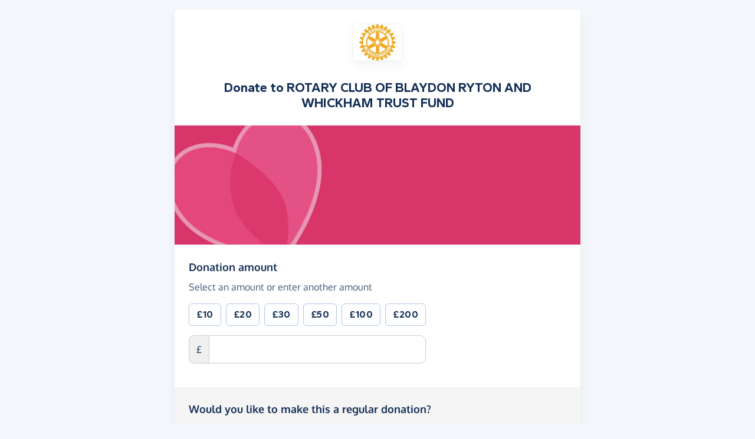

--- FILE ---
content_type: text/html;charset=UTF-8
request_url: https://donate.giveasyoulive.com/donate?cid=92348
body_size: 15077
content:
<!DOCTYPE html>
<html lang="en">
<head>
	<meta charset="UTF-8" />
<meta name="viewport" content="width=device-width,initial-scale=1" />
<title>Donate to ROTARY CLUB OF BLAYDON RYTON AND WHICKHAM TRUST FUND - Give as you Live Donate</title>
<link rel="preconnect" href="https://donate.giveasyoulive.com" crossorigin />
<link rel="preconnect" href="https://assets.giveasyoulive.com" crossorigin />
<link rel="preload" as="font" type="font/woff2" href="https://assets.giveasyoulive.com/fonts/oxygen-regular.woff2" crossorigin  /><link rel="preload" as="font" type="font/woff2" href="https://assets.giveasyoulive.com/fonts/oxygen-bold.woff2" crossorigin  /><link rel="preload" as="font" type="font/woff2" href="https://assets.giveasyoulive.com/fonts/gantari-bold.woff2" crossorigin  />
<link rel="stylesheet" href="https://assets.giveasyoulive.com/styles/css/donate-form.f870f569ec88c0574bd9.css" />
<link rel="preload" as="script" href="https://assets.giveasyoulive.com/scripts/core.65c3fa8c4e80e5622bdb.js"  /><link rel="preload" as="script" href="https://assets.giveasyoulive.com/scripts/donate-form.3a622509915c15d31173.js"  /><link rel="preload" as="script" href="https://assets.giveasyoulive.com/scripts/donate-form-icons.571fd7121ee23720e57d.js"  /><link rel="preload" as="script" href="https://js.stripe.com/v3/"  /><link rel="preload" as="script" href="https://www.google.com/recaptcha/api.js"  /><link rel="preload" as="script" href="https://assets.giveasyoulive.com/scripts/core-async.087d10ed0789db672a03.js"  />
<link rel="preload" as="image" href="/images/banners/default-banner-md.jpg" fetchpriority="high" />
<link rel="dns-prefetch" href="https://m.stripe.com" /> <link rel="dns-prefetch" href="https://api.stripe.com" /> <link rel="dns-prefetch" href="https://merchant-ui-api.stripe.com" /> <link rel="dns-prefetch" href="https://r.stripe.com" /> <link rel="dns-prefetch" href="https://b.stripecdn.com" /> 
<link rel="dns-prefetch" href="https://www.gstatic.com"/>
<link rel="dns-prefetch" href="https://fonts.gstatic.com"/>
<link rel="dns-prefetch" href="https://www.google-analytics.com" />
<link rel="dns-prefetch" href="https://region1.analytics.google.com" />
<link rel="dns-prefetch" href="https://www.googletagmanager.com" />
<link rel="dns-prefetch" href="https://www.heapanalytics.com" />
<link rel="dns-prefetch" href="https://cdn.heapanalytics.com" />
<link rel="dns-prefetch" href="https://static.zdassets.com" />
<link rel="dns-prefetch" href="https://giveasyoulivedonate.zendesk.com" />
<link rel="dns-prefetch" href="https://browser.sentry-cdn.com" />
<link rel="dns-prefetch" href="https://www.facebook.com" />
<link rel="dns-prefetch" href="https://connect.facebook.net" />
<meta property="og:title" content="Donate to ROTARY CLUB OF BLAYDON RYTON AND WHICKHAM TRUST FUND" />
<meta name="description" content="Make a donation to ROTARY CLUB OF BLAYDON RYTON AND WHICKHAM TRUST FUND with Give as you Live Donate - make a one-off or monthly donation and support their vital work." />
<meta property="og:description" content="Make a donation to ROTARY CLUB OF BLAYDON RYTON AND WHICKHAM TRUST FUND with Give as you Live Donate - make a one-off or monthly donation and support their vital work." />
<meta property="og:url" content="https://donate.giveasyoulive.com/donate?cid=92348&cid=92348" />
<meta property="og:type" content="website" />
<meta property="og:locale" content="en_gb" />
<meta property="og:image" content="https://donate.giveasyoulive.com/images/banners/default-banner-twitter.jpg" />
<meta name="twitter:image" content="https://donate.giveasyoulive.com/images/banners/default-banner-twitter.jpg" />
<meta name="twitter:site" content="@giveasyoulive" />
<meta name="twitter:card" content="summary_large_image" />
<meta name="title:title" content="Donate to ROTARY CLUB OF BLAYDON RYTON AND WHICKHAM TRUST FUND" />
<link rel="canonical" href="https://donate.giveasyoulive.com/donate?cid=92348&cid=92348">
<link rel="icon" href="/favicon.ico" sizes="32x32">
<link rel="icon" href="/favicon.svg" type="image/svg+xml">
<link rel="apple-touch-icon" href="/apple-touch-icon.png">
<meta name="theme-color" content="#e61f68">		</head>
<body class="bg-navy-5 browser--chrome os--macos device--desktop page--donate variation--donation-boosts-a" data-module-group="donate" data-stripe-api-key="pk_live_51DdfESK4CSCjouQeKwj6ewelUwOUQeefxzsLyQa2h7aNFADgHM0tjkqp1WFvQcUpBk5oKpbQNNVQAPkZyf1b3iJA00CYiaCuWn" data-verification-threshold="1000.00">
	
		

	
						


<div class="container-md">
	<div class="box mb-0">
		
		<header>
	<div class="donation-header p-set">
					<img src="/charity/92348/images/homepage/logo-md.jpg?20220422170253" alt="ROTARY CLUB OF BLAYDON RYTON AND WHICKHAM TRUST FUND" class="img-fluid logo align-self-center" width="200" height="150" />
		
					<h1 class="heading-sm m-0">Donate to <span id="js-entity">ROTARY CLUB OF BLAYDON RYTON AND WHICKHAM TRUST FUND</span></h1>
		
			</div>

	<img src="/images/banners/default-banner-md.jpg" alt="" class="img-fluid img-border border-start-0 border-end-0" width="730" height="218" fetchpriority="high" />
</header>
		
		<main>
			<div class="js-donation-process donation-main">
				<form action="/donate/make" method="POST" class="js-main-donation-form" novalidate="" data-prepare-endpoint="/donate/prepare">

										        					<input type="hidden" id="giftaidInd" name="giftaidInd" value="false" />

												        	<input type="hidden" id="sessionId" name="sessionId" value="" />
 							        	<input type="hidden" id="trackingId" name="trackingId" value="" />
							        	<input type="hidden" id="recaptchaToken" name="recaptchaToken" value="" />
							        	<input type="hidden" id="paymentMethod" name="paymentMethod" value="" />
                        	        	<input type="hidden" id="customerId" name="customerId" value="" />
					
						        	<input type="hidden" id="charityId" name="charityId" value="92348" />
						        	<input type="hidden" id="eventSeq" name="eventSeq" value="" />
						        	<input type="hidden" id="corporateId" name="corporateId" value="" />
						        	<input type="hidden" id="teamId" name="teamId" value="" />
						        	<input type="hidden" id="partnerId" name="partnerId" value="1" />
					
																<input type="hidden" id="feeAmount" name="feeAmount" value="0" />
						<input type="hidden" id="feePercentage" value="0.1250" />
					
					<div id="js-step-amount" class="js-step list-box bg-grey-5 collapse show" data-step="amount">
	
	<div class="box__content rounded-0"> 		        		<label class="form-label form-label-lg" for="donation-amount">Donation amount<span class="visually-hidden"> (in pounds sterling)</span></label>
		<p>Select an amount or enter another amount</p>

		<div class="row">
			<div class="col-12 col-sm-auto">
				<div class="js-set-amount-group row g-2 mb-3">
															
					
						<div class="col-4 col-sm-auto">
							<button type="button" class="js-set-amount js-set-amount-1000 btn btn-default btn-block" data-value="10" data-uri="1000">
								<strong>&pound;10</strong>
							</button>
						</div>
					
						<div class="col-4 col-sm-auto">
							<button type="button" class="js-set-amount js-set-amount-2000 btn btn-default btn-block" data-value="20" data-uri="2000">
								<strong>&pound;20</strong>
							</button>
						</div>
					
						<div class="col-4 col-sm-auto">
							<button type="button" class="js-set-amount js-set-amount-3000 btn btn-default btn-block" data-value="30" data-uri="3000">
								<strong>&pound;30</strong>
							</button>
						</div>
					
						<div class="col-4 col-sm-auto">
							<button type="button" class="js-set-amount js-set-amount-5000 btn btn-default btn-block" data-value="50" data-uri="5000">
								<strong>&pound;50</strong>
							</button>
						</div>
					
						<div class="col-4 col-sm-auto">
							<button type="button" class="js-set-amount js-set-amount-10000 btn btn-default btn-block" data-value="100" data-uri="10000">
								<strong>&pound;100</strong>
							</button>
						</div>
					
						<div class="col-4 col-sm-auto">
							<button type="button" class="js-set-amount js-set-amount-20000 btn btn-default btn-block" data-value="200" data-uri="20000">
								<strong>&pound;200</strong>
							</button>
						</div>
									</div>

								        				<div class="form-group     ">
					<div class="input-group input-group--amount">
						<span class="input-group-text" aria-hidden="true">&pound;</span>
						<input class="form-control form-control-lg" type="number" inputmode="decimal" id="donation-amount" name="amount" value="" step="any" min="2.0" max="100000.0" required
							data-parsley-group="step-amount"
							data-parsley-required-message="Please enter a donation amount"
							data-parsley-type-message="Please enter a valid donation amount."
							data-parsley-range-message="Donation amount must be between &pound;2.00 and &pound;100,000.00"
							data-parsley-trigger="blur"
							data-parsley-class-handler=".input-group--amount" /> 
					</div>
					<div class="error-container"></div>
											</div>

							</div>
		</div>

		
				
			
					
			</div>

	
			<div class="box__content">
			<label class="form-label form-label-lg">Would you like to make this a regular donation?</label>
			        
						<div class="mt-2 btn-set" data-bs-toggle="buttons">
				<div class="btn btn-radio btn-xs-block btn-outline-navy me-md-3">
					<div class="form-check">
						<input class="form-check-input" type="radio" id="typeMonthly" name="type" value="REPEAT"  />
						<label class="form-check-label" for="typeMonthly">Yes, donate monthly</label>
					</div>
				</div>
				<div class="btn btn-radio btn-xs-block btn-navy">
					<div class="form-check">
						<input class="form-check-input" type="radio" id="typeSingle" name="type" value="SINGLE" checked />
						<label class="form-check-label" for="typeSingle">Just a single donation</label>
					</div>
				</div>
			</div>
		</div>
	
	
	
			
	
	<div class="js-repeat-options collapse ">
		<div class="box__content">
			<label class="form-label form-label-lg" for="repeatDate">When should your monthly donation be made?</label>
			<select class="form-select" id="repeatDate" name="repeatDate">
				
															
					
					<option data-day="1" data-month="2" data-month-name="February" data-ordinal="1st"  value="1">1st of each month, starting 1st February</option>
				
															
					
					<option data-day="2" data-month="2" data-month-name="February" data-ordinal="2nd"  value="2">2nd of each month, starting 2nd February</option>
				
															
					
					<option data-day="3" data-month="2" data-month-name="February" data-ordinal="3rd"  value="3">3rd of each month, starting 3rd February</option>
				
															
					
					<option data-day="4" data-month="2" data-month-name="February" data-ordinal="4th"  value="4">4th of each month, starting 4th February</option>
				
															
					
					<option data-day="5" data-month="2" data-month-name="February" data-ordinal="5th"  value="5">5th of each month, starting 5th February</option>
				
															
					
					<option data-day="6" data-month="2" data-month-name="February" data-ordinal="6th"  value="6">6th of each month, starting 6th February</option>
				
															
					
					<option data-day="7" data-month="2" data-month-name="February" data-ordinal="7th"  value="7">7th of each month, starting 7th February</option>
				
															
					
					<option data-day="8" data-month="2" data-month-name="February" data-ordinal="8th"  value="8">8th of each month, starting 8th February</option>
				
															
					
					<option data-day="9" data-month="2" data-month-name="February" data-ordinal="9th"  value="9">9th of each month, starting 9th February</option>
				
															
					
					<option data-day="10" data-month="2" data-month-name="February" data-ordinal="10th"  value="10">10th of each month, starting 10th February</option>
				
															
					
					<option data-day="11" data-month="2" data-month-name="February" data-ordinal="11th"  value="11">11th of each month, starting 11th February</option>
				
															
					
					<option data-day="12" data-month="2" data-month-name="February" data-ordinal="12th"  value="12">12th of each month, starting 12th February</option>
				
															
					
					<option data-day="13" data-month="2" data-month-name="February" data-ordinal="13th"  value="13">13th of each month, starting 13th February</option>
				
															
					
					<option data-day="14" data-month="2" data-month-name="February" data-ordinal="14th"  value="14">14th of each month, starting 14th February</option>
				
															
					
					<option data-day="15" data-month="2" data-month-name="February" data-ordinal="15th"  value="15">15th of each month, starting 15th February</option>
				
															
					
					<option data-day="16" data-month="2" data-month-name="February" data-ordinal="16th"  value="16">16th of each month, starting 16th February</option>
				
															
					
					<option data-day="17" data-month="2" data-month-name="February" data-ordinal="17th"  value="17">17th of each month, starting 17th February</option>
				
															
					
					<option data-day="18" data-month="2" data-month-name="February" data-ordinal="18th"  value="18">18th of each month, starting 18th February</option>
				
															
					
					<option data-day="19" data-month="2" data-month-name="February" data-ordinal="19th"  value="19">19th of each month, starting 19th February</option>
				
															
					
					<option data-day="20" data-month="2" data-month-name="February" data-ordinal="20th"  value="20">20th of each month, starting 20th February</option>
				
															
					
					<option data-day="21" data-month="2" data-month-name="February" data-ordinal="21st"  value="21">21st of each month, starting 21st February</option>
				
															
					
					<option data-day="22" data-month="2" data-month-name="February" data-ordinal="22nd"  value="22">22nd of each month, starting 22nd February</option>
				
															
					
					<option data-day="23" data-month="2" data-month-name="February" data-ordinal="23rd"  value="23">23rd of each month, starting 23rd February</option>
				
															
					
					<option data-day="24" data-month="1" data-month-name="January" data-ordinal="24th" selected value="24">24th of each month, starting today, 24th January</option>
				
															
					
					<option data-day="25" data-month="1" data-month-name="January" data-ordinal="25th"  value="25">25th of each month, starting tomorrow, 25th January</option>
				
															
					
					<option data-day="26" data-month="1" data-month-name="January" data-ordinal="26th"  value="26">26th of each month, starting 26th January</option>
				
															
					
					<option data-day="27" data-month="1" data-month-name="January" data-ordinal="27th"  value="27">27th of each month, starting 27th January</option>
				
															
					
					<option data-day="28" data-month="1" data-month-name="January" data-ordinal="28th"  value="28">28th of each month, starting 28th January</option>
				
															
					
					<option data-day="29" data-month="1" data-month-name="January" data-ordinal="29th"  value="29">29th of each month, starting 29th January</option>
				
															
					
					<option data-day="30" data-month="1" data-month-name="January" data-ordinal="30th"  value="30">30th of each month, starting 30th January</option>
				
															
					
					<option data-day="31" data-month="1" data-month-name="January" data-ordinal="31st"  value="31">31st of each month, starting 31st January</option>
							</select>

			        			<input type="hidden" id="repeatDay" name="repeatDay" value="24" />

			        			<input type="hidden" id="repeatMonth" name="repeatMonth" value="1" />
		</div>
	</div>

	
	<div class="js-repeat-options collapse ">
		<div class="box__content">
			<p>A monthly donation <span class="js-donation-total" data-prefix="of "></span> will be taken on the <span class="js-repeat-schedule">24th day of each month, starting today</span>. The donations will continue until you request a cancellation.</p>
			<p>The confirmation email will contain instructions on how to cancel the donation, if you so wish. You can also contact our team at any time to request a cancellation.</p>
		</div>
	</div>

	
	<div class="box__content">
		<div class="btn-set btn-align">
			<button type="button" class="btn btn-green btn-lg js-next-step">Continue <i class="fa-solid fa-fw  fa-angle-right"   ></i></button>
			<a class="btn btn-link" href="/charity/brw_rotary_club">Cancel</a>
		</div>
	</div>
</div>					<div id="js-step-details" class="js-step list-box bg-grey-5 collapse" data-step="details">
		
	<div class="box__content">
		        		<div class="form-group     ">
			<label for="name" class="form-label form-label-lg">Your name <span class="text-sm">(optional)</span></label>

							<p>If entered, this will be displayed publicly</p>
			
			<input class="form-control" type="text" id="name" name="name" value="" autocomplete="name" 
				data-parsley-group="step-details"
				data-parsley-nohtml=""
				data-parsley-nohtml-message="Please do not include HTML code"
			/>
			<div class="error-container"></div>
							</div>

		<div class="form-check">
			<input class="form-check-input js-make-anon" type="checkbox" id="makeAnon" name="makeAnon" value="true" data-default=""  />
			<label class="form-check-label" for="makeAnon">Hide name</label>
		</div>
	</div>

	
	<div class="box__content">
		        		<div class="form-group     ">
			<label class="form-label form-label-lg" for="email">Your email</label>
			<p>We'll use this to send you a receipt for your donation</p>
			<input class="form-control js-email-field" type="email" id="email" name="email" value="" required autocomplete="email"
				data-parsley-group="step-details"
				data-parsley-required-message="Please enter an email address, e.g. name@email.com"
				data-parsley-type-message="Please enter a valid email address, e.g. name@email.com"
				data-parsley-trigger="blur" />
			<div class="error-container"></div>
							</div>
	</div>

	
	<div class="box__content">
		        		<div class="form-group     ">
			<label for="message" class="form-label form-label-lg">Leave a message <span class="text-sm">(optional)</span></label>

							<p>If entered, this will be displayed publicly</p>
			
			<input class="form-control" type="text" id="message" name="message" value="" aria-controls="preset-messages" 
				data-parsley-group="step-details"
				data-parsley-nohtml=""
				data-parsley-nohtml-message="Please do not include HTML code"
			/>
			<div id="preset-messages" class="js-preset-messages collapse show mt-3" role="listbox" aria-labelledby="preset-messages-title">
			<span id="preset-messages-title" class="text-sm pe-1">Suggestions: </span>

												<button type="button" class="btn btn-xs btn-default" role="option" aria-label="Update message to 'Keep up the hard work'" aria-selected="false">Keep up the hard work</button>
																<button type="button" class="btn btn-xs btn-default" role="option" aria-label="Update message to 'This is a brilliant thing to do'" aria-selected="false">This is a brilliant thing to do</button>
																<button type="button" class="btn btn-xs btn-default" role="option" aria-label="Update message to 'You're amazing!'" aria-selected="false">You're amazing!</button>
																																																			</div>			<div class="error-container"></div>
							</div>
	</div>
	
	
	
				<div class="box__content">
			<div class="form-group">
				        				<div class="row">
					<div class="col-12 col-sm">
						<label class="form-label form-label-lg">Can we contact you via email?</label>
						<p class="mb-md-0">For example to send you offers and updates. You can opt out at any time.</p>
					</div>
					<div class="col-6 col-sm-auto mt-md-1">
						<div class="form-check">
							<input class="form-check-input" type="radio" id="campaignOptIn.Y" name="campaignOptIn" value="true"   required
								data-parsley-group="step-details" 
								data-parsley-required-message="Please select an option above" 
								data-parsley-errors-container=".error-container-optin-gayl" />
							<label class="form-check-label" for="campaignOptIn.Y">Yes</label>
						</div>
					</div>
					<div class="col-6 col-sm-auto mt-md-1">
						<div class="form-check">
							<input class="form-check-input" type="radio" id="campaignOptIn.N" name="campaignOptIn" value="false" required />
							<label class="form-check-label" for="campaignOptIn.N">No</label>
						</div>
					</div>
				</div>
				<div class="error-container error-container-optin-gayl"></div>
			</div>
		</div>
	
				<div class="box__content">
			<div class="form-group">
				        				<div class="row">
					<div class="col-12 col-sm">
						<label class="form-label form-label-lg">Can we share your details with ROTARY CLUB OF BLAYDON RYTON AND WHICKHAM TRUST FUND?</label>
						<p class="mb-md-0">This will give them permission to contact you via email, for example about fundraising or news. You can update your preferences directly with the charity. </p>
					</div>
					<div class="col-6 col-sm-auto mt-md-1">
						<div class="form-check">
							<input class="form-check-input" type="radio" id="emailOptIn.Y" name="emailOptIn" value="true"  required
								data-parsley-group="step-details" 
								data-parsley-required-message="Please select an option above" 
								data-parsley-errors-container=".error-container-optin-charity" />
							<label class="form-check-label" for="emailOptIn.Y">Yes</label>
						</div>
					</div>
					<div class="col-6 col-sm-auto mt-md-1">
						<div class="form-check">
							<input class="form-check-input" type="radio" id="emailOptIn.N" name="emailOptIn" value="false" />
							<label class="form-check-label" for="emailOptIn.N">No</label>
						</div>
					</div>
				</div>
				<div class="error-container error-container-optin-charity"></div>
			</div>
		</div>
	
		
	<div class="box__content js-phone-container">
		        		<div class="form-group     ">
			<label for="phone" class="form-label form-label-lg">Your phone number</label>
			<p>Because this donation is over <span class="text-numeric ">£1,000</span>, we may contact you to verify this donation</p>
			<input 
				class="form-control js-phone-input" 
				type="text" 
				inputmode="tel"
				autocomplete="tel"
				id="phone" 
				name="phone" 
				value="" 
				data-parsley-group="step-details"
				data-parsley-required-message="Please enter a phone number"
				data-parsley-pattern="^[\d\+\-\.\(\)\/\s]{6,}$"
				data-parsley-pattern-message="Enter a valid phone number"
				data-parsley-type-message="Please enter a phone number"
				data-parsley-trigger="blur"
				required />
			<div class="error-container"></div>
							</div>
	</div>

	
	<div class="box__content">
				        		<input type="hidden" id="recaptchaLoaded" name="recaptchaLoaded" value="false" required data-parsley-group="step-details" data-parsley-pattern-message="Sorry, Google Recaptcha has failed to load. We use this to protect against fraud. Please refresh the page and try again. If you continue to see this message, please <a href='/contact-us' class='alert-link link-underline d-inline-block'>contact us</a>." pattern="true" data-parsley-pattern="true" />
		<div class="error-container"></div>
				
		<div class="btn-set btn-align">
			<button type="button" class="btn btn-green btn-lg js-next-step">Continue <i class="fa-solid fa-fw  fa-angle-right"   ></i></button>
			<button type="button" class="btn btn-link js-prev-step">Back</button>
		</div>
	</div>
</div>
											<div id="js-step-giftaid" class="js-step list-box bg-grey-5 collapse" data-step="giftaid">
	
	<div class="box__content">
		<p class="form-label form-label-lg"><b>Add Gift Aid to boost your donation at no extra cost</b></p>

		<div class="row align-items-center justify-content-center">
			<div class="col-12 col-md order-md-last text-center text-md-end">
									<img class="img-fluid w-auto mh-4" src="/images/common/donate/gift-aid-it.png" alt="Gift Aid it" loading="lazy" />
							</div>
			<div class="col-auto text-sm py-4">
				<strong class="d-block lh-1 heading-lg js-donation-total"><span class="text-numeric ">£0.00</span></strong> your donation
			</div>
			<div class="col-auto px-0">
				<span class="fa-layers fa-3x text-green-10 fa-fw " ><i class="fa-solid fa-circle " ></i><i class="text-green fa-solid fa-arrow-right" data-fa-transform="shrink-6 " title="becomes"></i></span>			</div>
			<div class="col-auto text-sm py-4">
				<strong class="d-block lh-1 heading-lg js-donation-total-giftaid"><span class="text-numeric ">£0.00</span></strong> with Gift Aid
			</div>
		</div>

		<p>Gift Aid is a government scheme for UK charities and Community Amateur Sports Clubs to reclaim the tax you have paid and gain 25% more at no cost or hassle to you.</p>

			</div>

	
	<div class="box__content">
		<p class="form-label form-label-lg">Would you like to add Gift Aid?</p>
		<p>By adding Gift Aid to my donation, I confirm that I am a UK taxpayer and I understand that the amount of Gift Aid claimed on all my donations in the current tax year must not be more that the Income Tax and/or Capital Gains Tax I have paid. If I have not paid enough of these taxes, it is my responsibility to pay any difference. <a href="https://www.gov.uk/donating-to-charity/overview" target="_blank" rel="nofollow noopener" class="link-block-teal">Find out more about Gift Aid.</a></p>

		
		
		<div class="form-group">
			<div class="form-check">
				<input class="form-check-input" type="radio" name="giftAid" id="giftAidY" value="Y" required 
					data-parsley-group="step-giftaid" 
					data-parsley-required-message="Please select a Gift Aid option above" 
					data-parsley-errors-container=".error-container-giftaid" />
				<label class="form-check-label" for="giftAidY">Yes, I want to add Gift Aid to my donation</label>
			</div>
			<div class="form-check">
				<input class="form-check-input" type="radio" name="giftAid" id="giftAidN" value="N" required data-parsley-group="step-giftaid" />
				<label class="form-check-label" for="giftAidN">No, do not add Gift Aid</label>
			</div>
		</div>
		<div class="error-container error-container-giftaid"></div>
	</div>

	
	<div class="js-giftaid-statement collapse">
		<div class="box__content">
			<p class="form-label form-label-lg">Please read and confirm the following statements</p>
			<p>If you cannot confirm both statements, then please <a role="button" href="javascript:void(0)" class="link-block-teal js-remove-giftaid">remove Gift Aid</a> and continue.</p>

			
							<div class="form-group">
					<div class="form-group">
						<div class="form-check form-check-inline">
							<input class="form-check-input js-giftaid-statement-answer" type="checkbox" name="statement1" id="statement1Y" value="Y" disabled 
								data-parsley-group="step-giftaid" 
								data-parsley-required-message="Please confirm the above statement, or remove Gift Aid if you cannot confirm" 
								data-parsley-errors-container=".error-container-statement-1" />
							<label class="form-check-label" for="statement1Y">This donation is my own money. It has not come from anyone else e.g. a business, friends, family or a collection.</label>
						</div>
					</div>
					<div class="error-container error-container-statement-1"></div>
				</div>
							<div class="form-group">
					<div class="form-group">
						<div class="form-check form-check-inline">
							<input class="form-check-input js-giftaid-statement-answer" type="checkbox" name="statement2" id="statement2Y" value="Y" disabled 
								data-parsley-group="step-giftaid" 
								data-parsley-required-message="Please confirm the above statement, or remove Gift Aid if you cannot confirm" 
								data-parsley-errors-container=".error-container-statement-2" />
							<label class="form-check-label" for="statement2Y">This donation is not made as part of a raffle, sweepstake or lottery, and I am not receiving anything in return for it, e.g. products, prizes or tickets to an event.</label>
						</div>
					</div>
					<div class="error-container error-container-statement-2"></div>
				</div>
					</div>
	</div>

	
	<div class="js-giftaid-address collapse">
		<div class="box__content">
			<p class="form-label form-label-lg">Your taxpayer details</p>
			<p>Please enter your full name and current residential address to claim Gift Aid</p>

			<div class="row">
	<div class="col-12 col-md-6">
		        				<div class="form-group     ">
			<label class="form-label" for="title">Title</label>
			<select id="title" name="title" class="form-select" disabled 
				required
				data-parsley-group="step-giftaid"
				data-parsley-required-message="Please enter your title">
				<option value="" disabled selected>Select title</option>
				<option value="Mr" >Mr</option><option value="Mrs" >Mrs</option><option value="Ms" >Ms</option><option value="Miss" >Miss</option><option value="Mx" >Mx</option><option value="Dr" >Dr</option><option value="Rev" >Rev</option><option value="Fr" >Fr</option><option value="Prof" >Prof</option><option value="Sir" >Sir</option><option value="Dame" >Dame</option><option value="Lord" >Lord</option><option value="Lady" >Lady</option><option value="Other" >Other</option>			</select>
		</div>
	</div>
</div>
<div class="row">
	<div class="col-12 col-md-6">
				        		<div class="form-group     ">
			<label class="form-label" for="firstName">First name</label>
			<input class="form-control" type="text" id="firstName" name="firstName" value="" disabled
				required
				autocomplete="given-name"
				data-copy-to="#billing-name" data-copy-with="#lastName" data-copy-delimiter=" " data-copy-skip-text="true"
				data-parsley-group="step-giftaid" 
				data-parsley-required-message="Please enter your first name" 
				data-parsley-minlength="2" data-parsley-minlength-message="Please enter your full first name"				data-parsley-pattern="^[a-zA-Z\'\’\-\—\sàèìòùÀÈÌÒÙáéíóúýÁÉÍÓÚÝâêîôûÂÊÎÔÛãñõÃÑÕäëïöüÿÄËÏÖÜŸçÇßØøÅåÆæœ]*$"
				data-parsley-pattern-message="Please enter a valid first name"
				data-parsley-nohtml=""
				data-parsley-nohtml-message="Please do not include HTML code"
			/>
			<div class="error-container"></div>
							</div>
	</div>
	<div class="col-12 col-md-6">
				        		<div class="form-group     ">
			<label class="form-label" for="lastName">Last name</label>
			<input class="form-control" type="text" id="lastName" name="lastName" value="" disabled
				required
				autocomplete="family-name"
				data-parsley-group="step-giftaid" 
				data-parsley-required-message="Please enter your last name" 
				data-parsley-pattern="^[a-zA-Z\'\’\-\—\sàèìòùÀÈÌÒÙáéíóúýÁÉÍÓÚÝâêîôûÂÊÎÔÛãñõÃÑÕäëïöüÿÄËÏÖÜŸçÇßØøÅåÆæœ]*$"
				data-parsley-pattern-message="Please enter a valid last name"
				data-parsley-nohtml=""
				data-parsley-nohtml-message="Please do not include HTML code"
			/>
			<div class="error-container"></div>
							</div>
	</div>
</div>			<div class="js-giftaid-address-manual collapse show">
	<div class="form-group">
		<label class="form-label" for="giftaid-loqate">Search for address</label>
		<select class="form-select js-not-required" id="giftaid-loqate" autocomplete="new-password" autocapitalize="off" spellcheck="false" data-lpignore="true" 
			data-error="No addresses found - please try again or choose 'enter address manually' below" 
			data-error-alert=".js-giftaid-address-error" 
			data-reveal=".js-giftaid-address-fields-container" 
			data-hide=".js-giftaid-address-manual" 
			data-address-1="#address1" 
			data-address-2="#address2" 
			data-town="#city" 
			data-county="#county" 
			data-postcode="#postcode" 
			data-country="#country" 
			data-manual-button=".js-manual-giftaid-address" 
			aria-label="Search for address"
		>
			<option value="" readonly>Start typing your address or postcode to search</option>
		</select>
	</div>
</div>

<div class="js-giftaid-address-error collapse alert alert-red no-clear mb-0">Sorry, there's been an error. Please enter your address manually below.</div>

<div class="js-giftaid-address-manual collapse show">
	<p class="text-center"><span role="presentation" class="opacity-25 px-2" aria-hidden="true">&ndash;</span> or <span role="presentation" class="opacity-25 px-2" aria-hidden="true">&ndash;</span></p>
	<a href="javascript:void(0)" role="button" class="btn btn-default btn-block mb-3 js-manual-giftaid-address" data-reveal=".js-giftaid-address-fields-container" data-hide=".js-giftaid-address-manual" data-focus="#address1"><i class="fa-solid fa-fw  fa-pencil"   ></i> Enter address manually</a>
</div>

<input type="hidden" id="giftaid-address-shown" name="giftaid-address-shown" value="false" required data-parsley-group="step-giftaid" data-parsley-pattern-message="Please enter your address using one of the options above" pattern="true" data-parsley-pattern="true" disabled />
<div class="error-container"></div>

<div class="js-giftaid-address-fields-container collapse">			
	<div class="row mt-4">
		<div class="col-12 col-md-6">
						        			<div class="form-group     ">
				<label class="form-label" for="address1">Address line 1</label>
				<input class="form-control" type="text" id="address1" name="address1" value="" disabled
					required
					data-copy-to="#billing-address-1" 
					data-parsley-group="step-giftaid" 
					data-parsley-required-message="Please enter the first line of your address" 
					data-parsley-notemail=""
					data-parsley-notemail-message="Please enter a valid address line"
					data-parsley-pattern="^[0-9a-zA-Z\'\’\-\—\sàèìòùÀÈÌÒÙáéíóúýÁÉÍÓÚÝâêîôûÂÊÎÔÛãñõÃÑÕäëïöüÿÄËÏÖÜŸçÇßØøÅåÆæœ\.\,\/\\\\(\)\[\]\&\@\#]*$"
					data-parsley-pattern-message="Please enter a valid address line" 
					data-parsley-nohtml=""
					data-parsley-nohtml-message="Please do not include HTML code"
				/>
				<div class="error-container"></div>
									</div>
		</div>
		<div class="col-12 col-md-6">
						        			<div class="form-group     ">
				<label class="form-label" for="address2">Address line 2 <span class="text-sm">(optional)</span></label>
				<input class="form-control js-not-required" type="text" id="address2" name="address2" value="" disabled
					data-copy-to="#billing-address-2" 
					data-parsley-group="step-giftaid"
					data-parsley-notemail=""
					data-parsley-notemail-message="Please enter a valid address line"
					data-parsley-pattern="^[0-9a-zA-Z\'\’\-\—\sàèìòùÀÈÌÒÙáéíóúýÁÉÍÓÚÝâêîôûÂÊÎÔÛãñõÃÑÕäëïöüÿÄËÏÖÜŸçÇßØøÅåÆæœ\.\,\/\\\\(\)\[\]\&\@\#]*$"
					data-parsley-pattern-message="Please enter a valid address line"
					data-parsley-nohtml=""
					data-parsley-nohtml-message="Please do not include HTML code"
				/>
				<div class="error-container"></div>
									</div>
		</div>
	</div>
	<div class="row">
		<div class="col-12 col-md-6">
									        			<div class="form-group     ">
				<label class="form-label" for="city">Town/city</label>
				<input class="form-control" type="text" id="city" name="city" value="" disabled
					required
					data-copy-to="#billing-city" 
					data-parsley-group="step-giftaid" 
					data-parsley-required-message="Please enter your town or city"
					data-parsley-pattern="^[0-9a-zA-Z\'\’\-\—\sàèìòùÀÈÌÒÙáéíóúýÁÉÍÓÚÝâêîôûÂÊÎÔÛãñõÃÑÕäëïöüÿÄËÏÖÜŸçÇßØøÅåÆæœ\.\,\/\\\\(\)\[\]\&]*$"
					data-parsley-pattern-message="Please enter a valid town/city"
					data-parsley-blocklist="United Kingdom|Great Britain|UK|- Choose a state/province -|Please select|Select region|Please select...|-- Please Select --|--- Please Select ---"
					data-parsley-blocklist-message="Please enter a valid town/city"
					data-parsley-nohtml=""
					data-parsley-nohtml-message="Please do not include HTML code"
				/>
				<div class="error-container"></div>
									</div>
		</div>
		<div class="col-12 col-md-6">
									        			<div class="form-group     ">
				<label class="form-label" for="county">County</label>
				<input class="form-control js-not-required" type="text" id="county" name="county" value="" disabled
					data-copy-to="#billing-state"
					data-parsley-group="step-giftaid" 
					data-parsley-required-message="Please enter your county"
					data-parsley-pattern="^[0-9a-zA-Z\'\’\-\—\sàèìòùÀÈÌÒÙáéíóúýÁÉÍÓÚÝâêîôûÂÊÎÔÛãñõÃÑÕäëïöüÿÄËÏÖÜŸçÇßØøÅåÆæœ\.\,\/\\\\(\)\[\]\&]*$"
					data-parsley-pattern-message="Please enter a valid county" 
					data-parsley-blocklist="United Kingdom|Great Britain|UK|- Choose a state/province -|Please select|Select region|Please select...|-- Please Select --|--- Please Select ---"
					data-parsley-blocklist-message="Please enter a valid county"
					data-parsley-nohtml=""
					data-parsley-nohtml-message="Please do not include HTML code"
				/>
				<div class="error-container"></div>
									</div>
		</div>
	</div>
	<div class="row">
		<div class="col-12 col-md-6">
						        			<div class="form-group     ">
				<label class="form-label" for="postcode">Postcode</label>
				<input class="form-control text-uppercase" type="text" id="postcode" name="postcode" value="" disabled
					required 
					data-copy-to="#billing-zip"
					data-parsley-group="step-giftaid" 
					data-parsley-required-message="Please enter your postcode"
					data-parsley-postcode="#country" 
					data-parsley-postcode-message="This postcode appears to be invalid" 
					data-parsley-length="[1,40]"
					data-parsley-length-message="Please enter a valid postcode" />
				<div class="error-container"></div>
									</div>
		</div>
		<div class="col-12 col-md-6">
			        			<div class="form-group     ">
				<label class="form-label" for="country">Country</label>
				<select id="country" name="country" class="form-select js-country-select" aria-label="Search for country"
					required
					data-county="#county"
					data-postcode="#postcode"
					data-copy-to="#billing-country" 
					data-parsley-group="step-giftaid" 
					data-parsley-required-message="Please enter your country">
					<option value="" disabled>Select country</option>
											<option value="AF" >Afghanistan</option>
											<option value="AX" >Aland Islands</option>
											<option value="AL" >Albania</option>
											<option value="DZ" >Algeria</option>
											<option value="AS" >American Samoa</option>
											<option value="AD" >Andorra</option>
											<option value="AO" >Angola</option>
											<option value="AI" >Anguilla</option>
											<option value="AQ" >Antarctica</option>
											<option value="AG" >Antigua and Barbuda</option>
											<option value="AR" >Argentina</option>
											<option value="AM" >Armenia</option>
											<option value="AW" >Aruba</option>
											<option value="AU" >Australia</option>
											<option value="AT" >Austria</option>
											<option value="AZ" >Azerbaijan</option>
											<option value="BS" >Bahamas</option>
											<option value="BH" >Bahrain</option>
											<option value="BD" >Bangladesh</option>
											<option value="BB" >Barbados</option>
											<option value="BY" >Belarus</option>
											<option value="BE" >Belgium</option>
											<option value="BZ" >Belize</option>
											<option value="BJ" >Benin</option>
											<option value="BM" >Bermuda</option>
											<option value="BT" >Bhutan</option>
											<option value="BO" >Bolivia</option>
											<option value="BA" >Bosnia and Herzegovina</option>
											<option value="BW" >Botswana</option>
											<option value="BV" >Bouvet Island</option>
											<option value="BR" >Brazil</option>
											<option value="IO" >British Indian Ocean Territory</option>
											<option value="VG" >British Virgin Islands</option>
											<option value="BN" >Brunei Darussalam</option>
											<option value="BG" >Bulgaria</option>
											<option value="BF" >Burkina Faso</option>
											<option value="BI" >Burundi</option>
											<option value="KH" >Cambodia</option>
											<option value="CM" >Cameroon</option>
											<option value="CA" >Canada</option>
											<option value="CV" >Cape Verde</option>
											<option value="KY" >Cayman Islands</option>
											<option value="CF" >Central African Republic (CAR)</option>
											<option value="TD" >Chad</option>
											<option value="CL" >Chile</option>
											<option value="CN" >China</option>
											<option value="CX" >Christmas Island</option>
											<option value="CC" >Cocos (Keeling) Islands</option>
											<option value="CO" >Colombia</option>
											<option value="KM" >Comoros</option>
											<option value="CG" >Congo (Brazzaville)</option>
											<option value="CD" >Congo (Kinshasa)</option>
											<option value="CK" >Cook Islands</option>
											<option value="CR" >Costa Rica</option>
											<option value="CI" >Côte d'Ivoire</option>
											<option value="HR" >Croatia</option>
											<option value="CU" >Cuba</option>
											<option value="CY" >Cyprus</option>
											<option value="CZ" >Czech Republic</option>
											<option value="DK" >Denmark</option>
											<option value="DJ" >Djibouti</option>
											<option value="DM" >Dominica</option>
											<option value="DO" >Dominican Republic</option>
											<option value="EC" >Ecuador</option>
											<option value="EG" >Egypt</option>
											<option value="SV" >El Salvador</option>
											<option value="GQ" >Equatorial Guinea</option>
											<option value="ER" >Eritrea</option>
											<option value="EE" >Estonia</option>
											<option value="ET" >Ethiopia</option>
											<option value="FK" >Falkland Islands (Malvinas)</option>
											<option value="FO" >Faroe Islands</option>
											<option value="FJ" >Fiji</option>
											<option value="FI" >Finland</option>
											<option value="FR" >France</option>
											<option value="GF" >French Guiana</option>
											<option value="PF" >French Polynesia</option>
											<option value="TF" >French Southern Territories</option>
											<option value="GA" >Gabon</option>
											<option value="GM" >Gambia</option>
											<option value="GE" >Georgia</option>
											<option value="DE" >Germany</option>
											<option value="GH" >Ghana</option>
											<option value="GI" >Gibraltar</option>
											<option value="GR" >Greece</option>
											<option value="GL" >Greenland</option>
											<option value="GD" >Grenada</option>
											<option value="GP" >Guadeloupe</option>
											<option value="GU" >Guam</option>
											<option value="GT" >Guatemala</option>
											<option value="GG" >Guernsey</option>
											<option value="GN" >Guinea</option>
											<option value="GW" >Guinea-Bissau</option>
											<option value="GY" >Guyana</option>
											<option value="HT" >Haiti</option>
											<option value="HM" >Heard and Mcdonald Islands</option>
											<option value="HN" >Honduras</option>
											<option value="HK" >Hong Kong</option>
											<option value="HU" >Hungary</option>
											<option value="IS" >Iceland</option>
											<option value="IN" >India</option>
											<option value="ID" >Indonesia</option>
											<option value="IR" >Iran</option>
											<option value="IQ" >Iraq</option>
											<option value="IE" >Ireland</option>
											<option value="IM" >Isle of Man</option>
											<option value="IL" >Israel</option>
											<option value="IT" >Italy</option>
											<option value="JM" >Jamaica</option>
											<option value="JP" >Japan</option>
											<option value="JE" >Jersey</option>
											<option value="JO" >Jordan</option>
											<option value="KZ" >Kazakhstan</option>
											<option value="KE" >Kenya</option>
											<option value="KI" >Kiribati</option>
											<option value="KW" >Kuwait</option>
											<option value="KG" >Kyrgyzstan</option>
											<option value="LA" >Lao PDR</option>
											<option value="LV" >Latvia</option>
											<option value="LB" >Lebanon</option>
											<option value="LS" >Lesotho</option>
											<option value="LR" >Liberia</option>
											<option value="LY" >Libya</option>
											<option value="LI" >Liechtenstein</option>
											<option value="LT" >Lithuania</option>
											<option value="LU" >Luxembourg</option>
											<option value="MO" >Macao</option>
											<option value="MG" >Madagascar</option>
											<option value="MW" >Malawi</option>
											<option value="MY" >Malaysia</option>
											<option value="MV" >Maldives</option>
											<option value="ML" >Mali</option>
											<option value="MT" >Malta</option>
											<option value="MH" >Marshall Islands</option>
											<option value="MQ" >Martinique</option>
											<option value="MR" >Mauritania</option>
											<option value="MU" >Mauritius</option>
											<option value="YT" >Mayotte</option>
											<option value="MX" >Mexico</option>
											<option value="FM" >Micronesia</option>
											<option value="MD" >Moldova</option>
											<option value="MC" >Monaco</option>
											<option value="MN" >Mongolia</option>
											<option value="ME" >Montenegro</option>
											<option value="MS" >Montserrat</option>
											<option value="MA" >Morocco</option>
											<option value="MZ" >Mozambique</option>
											<option value="MM" >Myanmar</option>
											<option value="NA" >Namibia</option>
											<option value="NR" >Nauru</option>
											<option value="NP" >Nepal</option>
											<option value="NL" >Netherlands</option>
											<option value="AN" >Netherlands Antilles</option>
											<option value="NC" >New Caledonia</option>
											<option value="NZ" >New Zealand</option>
											<option value="NI" >Nicaragua</option>
											<option value="NE" >Niger</option>
											<option value="NG" >Nigeria</option>
											<option value="NU" >Niue</option>
											<option value="NF" >Norfolk Island</option>
											<option value="MP" >Northern Mariana Islands</option>
											<option value="KP" >North Korea</option>
											<option value="MK" >North Macedonia</option>
											<option value="NO" >Norway</option>
											<option value="OM" >Oman</option>
											<option value="PK" >Pakistan</option>
											<option value="PW" >Palau</option>
											<option value="PS" >Palestinian Territory</option>
											<option value="PA" >Panama</option>
											<option value="PG" >Papua New Guinea</option>
											<option value="PY" >Paraguay</option>
											<option value="PE" >Peru</option>
											<option value="PH" >Philippines</option>
											<option value="PN" >Pitcairn</option>
											<option value="PL" >Poland</option>
											<option value="PT" >Portugal</option>
											<option value="PR" >Puerto Rico</option>
											<option value="QA" >Qatar</option>
											<option value="RE" >Réunion</option>
											<option value="RO" >Romania</option>
											<option value="RU" >Russia</option>
											<option value="RW" >Rwanda</option>
											<option value="SH" >Saint Helena</option>
											<option value="KN" >Saint Kitts and Nevis</option>
											<option value="LC" >Saint Lucia</option>
											<option value="PM" >Saint Pierre and Miquelon</option>
											<option value="VC" >Saint Vincent and Grenadines</option>
											<option value="BL" >Saint-Barthélemy</option>
											<option value="MF" >Saint-Martin</option>
											<option value="WS" >Samoa</option>
											<option value="SM" >San Marino</option>
											<option value="ST" >Sao Tome and Principe</option>
											<option value="SA" >Saudi Arabia</option>
											<option value="SN" >Senegal</option>
											<option value="RS" >Serbia</option>
											<option value="SC" >Seychelles</option>
											<option value="SL" >Sierra Leone</option>
											<option value="SG" >Singapore</option>
											<option value="SK" >Slovakia</option>
											<option value="SI" >Slovenia</option>
											<option value="SB" >Solomon Islands</option>
											<option value="SO" >Somalia</option>
											<option value="ZA" >South Africa</option>
											<option value="GS" >South Georgia and the South Sandwich Islands</option>
											<option value="KR" >South Korea</option>
											<option value="SS" >South Sudan</option>
											<option value="ES" >Spain</option>
											<option value="LK" >Sri Lanka</option>
											<option value="SD" >Sudan</option>
											<option value="SR" >Suriname</option>
											<option value="SJ" >Svalbard and Jan Mayen Islands</option>
											<option value="SZ" >Swaziland</option>
											<option value="SE" >Sweden</option>
											<option value="CH" >Switzerland</option>
											<option value="SY" >Syria</option>
											<option value="TW" >Taiwan</option>
											<option value="TJ" >Tajikistan</option>
											<option value="TZ" >Tanzania</option>
											<option value="TH" >Thailand</option>
											<option value="TL" >Timor-Leste</option>
											<option value="TG" >Togo</option>
											<option value="TK" >Tokelau</option>
											<option value="TO" >Tonga</option>
											<option value="TT" >Trinidad and Tobago</option>
											<option value="TN" >Tunisia</option>
											<option value="TR" >Turkey</option>
											<option value="TM" >Turkmenistan</option>
											<option value="TC" >Turks and Caicos Islands</option>
											<option value="TV" >Tuvalu</option>
											<option value="UG" >Uganda</option>
											<option value="UA" >Ukraine</option>
											<option value="AE" >United Arab Emirates (UAE)</option>
											<option value="GB" selected>United Kingdom (UK)</option>
											<option value="US" >United States of America (USA)</option>
											<option value="UY" >Uruguay</option>
											<option value="UM" >US Minor Outlying Islands</option>
											<option value="UZ" >Uzbekistan</option>
											<option value="VU" >Vanuatu</option>
											<option value="VA" >Vatican City</option>
											<option value="VE" >Venezuela</option>
											<option value="VN" >Viet Nam</option>
											<option value="VI" >Virgin Islands, US</option>
											<option value="WF" >Wallis and Futuna Islands</option>
											<option value="EH" >Western Sahara</option>
											<option value="YE" >Yemen</option>
											<option value="ZM" >Zambia</option>
											<option value="ZW" >Zimbabwe</option>
									</select>
			</div>
		</div>
	</div>
</div>		</div>
	</div>
	
	
	<div class="box__content">
		<div class="btn-set btn-align">
							<button type="button" class="btn btn-green btn-lg js-next-step">Continue <i class="fa-solid fa-fw  fa-angle-right"   ></i></button>
						<button type="button" class="btn btn-link js-prev-step">Back</button>
		</div>
	</div>
</div>					
					<div id="js-step-review" class="js-step list-box bg-grey-5 collapse" data-step="review">
	<div class="box__content">
		<p class="form-label form-label-lg">Review your donation</p>

		<p>Your donation <b class="d-block heading-md lh-sm js-donation-total"></b></p>

					<p>Total payment <b class="d-block heading-md lh-sm js-payment-total"></b> 
		
					<div id="section-fees-slider">
	<div class="box box__content shadow-0 bg-grey-5 my-3"> 				<div class="d-none">
			        			<input class="js-cover-fees" type="checkbox" id="coverFees" name="coverFees" checked value="true" />
		</div>

		<label class="form-label form-label-lg d-block visually-hidden" for="fees-slider">Donation tip percentage</label>
		<p>By adding a small tip, you're helping us provide the tools and technology charities rely on to raise funds securely. 100% of your donation goes to your chosen charity. <a role="button" href="#fees-modal" data-bs-toggle="modal" id="open-fees-modal" class="link-block-teal d-inline-block">Show information about fees.</a></p>

				<div class="js-fee-slider-toggle collapse show">
			<div class="col-10 col-sm-9 col-md-8 mx-auto">
				<div class="fees-slider-tooltip-container mb-2">
					<div class="fees-slider-tooltip">
						<span class="js-fee-perc"></span>
						<span class="js-topup-amount-preview" data-prefix="(" data-suffix=")"></span>
					</div>
				</div>

								<input type="range" min="0" max="4" step="1" id="fees-slider" class="form-range" 
					data-values="0.125|0.14|0.16|0.18|0.2" 
					value="2"
					aria-valuemin="0"
					aria-valuemax="4"
					aria-valuenow="2"
				 />
			</div>

			<p class="text-center text-sm mt-1 mb-0">Drag the slider to change your tip, or <a role="button" href="javascript:void(0)" class="js-fees-slider-show-custom link-block-teal d-inline-block" data-bs-toggle="collapse" data-bs-target=".js-fee-slider-toggle">enter a custom amount</a></p>
		</div>

						<div class="js-fee-slider-toggle collapse">
			<label class="form-label" for="custom-fee-amount">Enter the tip you'd like to pay<span class="visually-hidden"> (in pounds sterling)</span></label>
			<div class="row">
				<div class="col-6 col-md-4 error-container--fee-amount">
					<div class="input-group input-group--fee-amount">
						<span class="input-group-text" aria-hidden="true">&pound;</span>
						<input class="form-control" type="number" inputmode="decimal" id="custom-fee-amount" name="custom-fee-amount" step="0.01" min="0" max="100000.0" value="0" required
							data-initial-perc="0.05"
							data-parsley-group="step-review"
							data-parsley-required-message="Please enter a tip amount"
							data-parsley-trigger="blur"
							data-parsley-class-handler=".input-group--fee-amount" 
							data-parsley-errors-container=".error-container--fee-amount"
						/>
					</div>
				</div>
				<div class="col-12 error-container--fee-amount">
									</div>
			</div>

						<div class="fee-prompt collapse">
	<div class="box p-3 bg-white mt-3 mb-0 shadow-0 text-sm">
		<div class="row align-items-center">
			<div class="col-auto">
				<span class="fa-layers fa-2x text-navy fa-fw " ><i class="fa-solid fa-circle " ></i><i class="fa-inverse fa-solid fa-lightbulb" data-fa-transform="shrink-6 " ></i></span>			</div>
			<div class="col ps-0">
									<b>4 in 5 donors choose to leave a tip</b> - your small extra contribution makes a big difference for ROTARY CLUB OF BLAYDON RYTON AND WHICKHAM TRUST FUND							</div>
		</div>
	</div>
</div>		</div>
	</div>
</div>		
					<p class="js-giftaid-review">You have asked us to <span class="js-giftaid-not">not</span> claim Gift Aid <span class="js-giftaid-amount" data-prefix=" of "></span> on your behalf.</p>
		
		<div class="js-donated-now collapse show p-set">
			<p>You are donating to <b>ROTARY CLUB OF BLAYDON RYTON AND WHICKHAM TRUST FUND</b>. Your bank statement will show 'GiveasyouLive Donate', rather than the charity's name. Your donation will then be sent on to the charity subject to our weekly payment schedule.</p>
		</div>

		<div class="js-donated-future collapse  p-set">
			<p>You are donating to <b>ROTARY CLUB OF BLAYDON RYTON AND WHICKHAM TRUST FUND</b>.</p>
			<p><b>You have chosen to make this a monthly payment.</b> A payment <span class="js-payment-total" data-prefix="of "></span> will be taken on the <span class="js-repeat-schedule">24th day of each month, starting today</span>. The payments will continue until you request a cancellation.</p>
			<p>The confirmation email will contain instructions on how to cancel the donation, if you so wish. You can also contact our team at any time to request a cancellation.</p>
			<p>Your bank statement will show 'GiveasyouLive Donate', rather than the charity's name. Your donation will then be sent on to the charity subject to our weekly payment schedule.</p>
		</div>
	</div>

		<div class="box__content">
		<div class="form-group">
			        			<div class="form-check">
				<input class="form-check-input" type="checkbox" value="true" id="terms" name="terms"  required 
					data-parsley-group="step-review"
					data-parsley-required-message="You must agree to the terms &amp; conditions." />
				<label class="form-check-label" for="terms">
					I have read and agree to the Give as you Live Donate <a href="/terms" target="_blank" class="link-block-teal">terms &amp; conditions</a> and <a href="/privacy" target="_blank" class="link-block-teal">privacy policy</a>.
				</label>
			</div>
			<div class="error-container"></div>
		</div>
	</div>

	
	<div class="box__content">
		<div class="btn-set btn-align">
			<button type="button" class="btn btn-green btn-lg js-next-step">Continue <i class="fa-solid fa-fw  fa-angle-right"   ></i></button>
			<button type="button" class="btn btn-link js-prev-step">Back</button>
		</div>
	</div>
</div>
											<div id="js-step-payment-method" class="js-step collapse" data-step="payment-method" data-enabled="true">
	<div class="list-box bg-grey-5 collapse show">
		
		<div class="box__content">
			<p class="form-label form-label-lg mb-3">Your payment</p>

			<p>You are donating <span class="js-donation-total"></span><span class="js-topup-amount" data-prefix=" and have chosen to top-up your donation by " data-suffix=" to cover associated fees"></span>.</p>

			<div class="js-repeat-info collapse ">
				<p>You have chosen to make this a monthly payment. A payment <span class="js-payment-total" data-prefix="of "></span> will be taken on the <span class="js-repeat-schedule">24th day of each month, starting today</span>. The payments will continue until you request a cancellation.</p>
				<p>The confirmation email will contain instructions on how to cancel the donation, if you so wish. You can also contact our team at any time to request a cancellation.</p>
			</div>

			<p>Please choose how you would like to make your payment:</p>

			<div class="row">
				<div class="col-12 col-md-7">
										<button type="button" class="btn btn-black btn-lg btn-block mt-0 mb-2 js-next-step js-direct-debit-btn"><i class="fa-brands fa-fw  fa-direct-debit"   ></i> Direct Debit</button>
				</div>
				<div class="col-12 col-md-7">
										<button type="button" class="btn btn-green btn-lg btn-block mt-0 mb-2 js-next-step js-card-btn"><i class="fa-solid fa-fw  fa-credit-card"   ></i> Debit or credit card</button>
				</div>
				<div class="col-12 col-md-7">
					<div class="js-express-checkout mb-2" data-card="true" data-paypal="true">
																	</div>
				</div>
				<div class="col-12 col-md-7 js-pay-by-bank-container">
										<button type="button" class="btn btn-marine btn-lg btn-block mt-0 mb-2 js-next-step js-pay-by-bank-btn" title="Instant bank payment - the fastest way to donate - select your valid UK bank account to make an instant bank transfer to your charity."><i class="fa-solid fa-fw  fa-building-columns"   ></i> Instant bank payment</button>
				</div>
			</div>
		</div>

		
		<div class="box__content">
			<button type="button" class="btn btn-link js-prev-step">Back</button>
		</div>
	</div>

		<div id="js-payment-method-spinner" class="collapse">
		<div class="text-center w-100 p-5 js-gayl-spinner"><i class="fa-solid fa-fw fa-5x fa-spin fa-spinner" title="Loading..."  ></i> <p class="mt-4">Please wait whilst we process your donation...</p></div>	</div>
</div>					
					<div id="js-step-card-payment" class="js-step list-box bg-grey-5 collapse" data-step="card-payment">
	
	<div class="box__content js-billing-address-container">
		<p class="form-label form-label-lg mb-3">Your billing information</p>
				<div class="js-billing-address-search collapse show">
		<div class="form-group">
			<label class="form-label visually-hidden" for="billing-loqate">Search for address</label>
			<select class="form-select" id="billing-loqate" autocomplete="new-password" autocapitalize="off" spellcheck="false" data-lpignore="true" 
				data-error="No addresses found - please try again or choose 'enter address manually' below" 
				data-error-alert=".js-billing-address-error" 
				data-reveal=".js-billing-address-toggle" 
				data-hide=".js-autopopulated-address-container,.js-billing-address-search" 
				data-focus="#billing-name" 
				data-address-1="#billing-address-1" 
				data-address-2="#billing-address-2" 
				data-town="#billing-city" 
				data-county="#billing-state" 
				data-postcode="#billing-zip" 
				data-country="#billing-country" 
				data-manual-button=".js-manual-billing-address" 
				aria-label="Search for address"
			>
				<option value="" readonly>Start typing your address or postcode to search</option>
			</select>
		</div>

				<p class="text-center"><span role="presentation" class="opacity-25 px-2" aria-hidden="true">&ndash;</span> or <span role="presentation" class="opacity-25 px-2" aria-hidden="true">&ndash;</span></p>
		<a href="javascript:void(0)" role="button" class="btn btn-default btn-block mb-3 js-manual-billing-address" 
			data-reveal=".js-billing-address-toggle" 
			data-hide=".js-billing-address-search" 
			data-focus="#billing-address"
		><i class="fa-solid fa-fw  fa-pencil"   ></i> Enter address manually</a>
	</div>

		<div class="js-billing-address-error collapse alert alert-red no-clear mb-0">Sorry, there's been an error. Please enter your address manually below.</div>

					<input type="hidden" id="billing-address-shown" name="billing-address-shown" value="false" required 
		data-parsley-group="step-card-payment" 
		data-parsley-pattern-message="Please enter your address using one of the options above" 
		pattern="true" 
		data-parsley-pattern="true" />
	<div class="error-container"></div>

<div class="js-autopopulated-address-container collapse p-set">
	<p class="form-label">Address</p>
	<p>
		<span class="d-inline-block js-autopopulated-address pe-2"></span> 
		<a href="javascript:void(0)" role="button" class="btn btn-default btn-xs js-manual-billing-address" 
			data-reveal=".js-billing-address-toggle" 
			data-hide=".js-autopopulated-address-container" 
			data-focus="#billing-address-1"
		><i class="fa-solid fa-fw  fa-pencil"   ></i> Edit</a>
	</p>
</div>

<div class="js-billing-address-toggle collapse">
	 								
	<div id="form-group--billing-address-1" class="form-group">
											<label class="form-label " for="billing-address-1">Address line 1</label>
			
		
		
				
				
				
																					<input type="text" class="form-control " 	
		
		
	
	
	
	
		
	
	
	
		
		
		
	
	
		name="billing-address-1" id="billing-address-1" value="" required  
			
	data-parsley-group="step-card-payment" data-parsley-required-message="Please enter your address" />
					
			
								
		
								<div class="error-container parsley-error-billing-address-1" role="alert"></div>
				</div>

	 								
	<div id="form-group--billing-address-2" class="form-group">
											<label class="form-label " for="billing-address-2">Address line 2</label>
			
				<span class="form-label-optional text-sm">(optional)</span>
	
		
				
				
				
																					<input type="text" class="form-control " 	
		
		
	
	
	
	
	
	
	
	
		
		
		
	
	
		name="billing-address-2" id="billing-address-2" value=""  
	
	 />
					
			
								
		
								<div id="error_billing-address-2" class="error_billing-address-2 alert alert-red " role="alert"></div>
				</div>

	<div class="row">
		<div class="col-12 col-md-6">
			 								
	<div id="form-group--billing-city" class="form-group">
											<label class="form-label " for="billing-city">Town/city</label>
			
		
		
				
				
				
																					<input type="text" class="form-control " 	
		
		
	
	
	
	
		
	
	
	
		
		
		
	
	
		name="billing-city" id="billing-city" value="" required  
			
	data-parsley-group="step-card-payment" data-parsley-required-message="Please enter your town or city" />
					
			
								
		
								<div class="error-container parsley-error-billing-city" role="alert"></div>
				</div>
		</div>
		<div class="col-12 col-md-6">
			 								
	<div id="form-group--billing-state" class="form-group">
											<label class="form-label " for="billing-state">County</label>
			
				<span class="form-label-optional text-sm">(optional)</span>
	
		
				
				
				
																					<input type="text" class="form-control " 	
		
		
	
	
	
	
	
	
	
	
		
		
		
	
	
		name="billing-state" id="billing-state" value=""  
	
	 />
					
			
								
		
								<div id="error_billing-state" class="error_billing-state alert alert-red " role="alert"></div>
				</div>
		</div>
		<div class="col-12 col-md-6">
			 								
	<div id="form-group--billing-zip" class="form-group">
											<label class="form-label " for="billing-zip">Postcode</label>
			
		
		
				
				
				
																					<input type="text" class="form-control " 	
		
		
	
	
	
	
		
	
	
	
		
		
		
	
	
		name="billing-zip" id="billing-zip" value="" required  
					
	data-parsley-group="step-card-payment" data-parsley-postcode="#billing-country" data-parsley-postcode-message="This postcode appears to be invalid" data-parsley-required-message="Please enter your postcode" />
					
			
								
		
								<div class="error-container parsley-error-billing-zip" role="alert"></div>
				</div>
		</div>
		<div class="col-12 col-md-6">
			<div class="form-group     ">
				 								
	<div id="form-group--billing-country" class="form-group">
											<label class="form-label " for="billing-country">Country</label>
			
		
		
				
				
				
																					<select class="form-select js-country-select" 	
		
	
	
	
	
	
		
	
	
	
		
		
		
	
	
		name="billing-country" id="billing-country" required data-county="#billing-state" data-postcode="#billing-zip" 
			
	data-parsley-group="step-card-payment" data-parsley-required-message="Please enter your country">
											<option value="" disabled>Select country</option>
																<option value="AF" >Afghanistan</option>
											<option value="AX" >Aland Islands</option>
											<option value="AL" >Albania</option>
											<option value="DZ" >Algeria</option>
											<option value="AS" >American Samoa</option>
											<option value="AD" >Andorra</option>
											<option value="AO" >Angola</option>
											<option value="AI" >Anguilla</option>
											<option value="AQ" >Antarctica</option>
											<option value="AG" >Antigua and Barbuda</option>
											<option value="AR" >Argentina</option>
											<option value="AM" >Armenia</option>
											<option value="AW" >Aruba</option>
											<option value="AU" >Australia</option>
											<option value="AT" >Austria</option>
											<option value="AZ" >Azerbaijan</option>
											<option value="BS" >Bahamas</option>
											<option value="BH" >Bahrain</option>
											<option value="BD" >Bangladesh</option>
											<option value="BB" >Barbados</option>
											<option value="BY" >Belarus</option>
											<option value="BE" >Belgium</option>
											<option value="BZ" >Belize</option>
											<option value="BJ" >Benin</option>
											<option value="BM" >Bermuda</option>
											<option value="BT" >Bhutan</option>
											<option value="BO" >Bolivia</option>
											<option value="BA" >Bosnia and Herzegovina</option>
											<option value="BW" >Botswana</option>
											<option value="BV" >Bouvet Island</option>
											<option value="BR" >Brazil</option>
											<option value="IO" >British Indian Ocean Territory</option>
											<option value="VG" >British Virgin Islands</option>
											<option value="BN" >Brunei Darussalam</option>
											<option value="BG" >Bulgaria</option>
											<option value="BF" >Burkina Faso</option>
											<option value="BI" >Burundi</option>
											<option value="KH" >Cambodia</option>
											<option value="CM" >Cameroon</option>
											<option value="CA" >Canada</option>
											<option value="CV" >Cape Verde</option>
											<option value="KY" >Cayman Islands</option>
											<option value="CF" >Central African Republic (CAR)</option>
											<option value="TD" >Chad</option>
											<option value="CL" >Chile</option>
											<option value="CN" >China</option>
											<option value="CX" >Christmas Island</option>
											<option value="CC" >Cocos (Keeling) Islands</option>
											<option value="CO" >Colombia</option>
											<option value="KM" >Comoros</option>
											<option value="CG" >Congo (Brazzaville)</option>
											<option value="CD" >Congo (Kinshasa)</option>
											<option value="CK" >Cook Islands</option>
											<option value="CR" >Costa Rica</option>
											<option value="CI" >Côte d'Ivoire</option>
											<option value="HR" >Croatia</option>
											<option value="CU" >Cuba</option>
											<option value="CY" >Cyprus</option>
											<option value="CZ" >Czech Republic</option>
											<option value="DK" >Denmark</option>
											<option value="DJ" >Djibouti</option>
											<option value="DM" >Dominica</option>
											<option value="DO" >Dominican Republic</option>
											<option value="EC" >Ecuador</option>
											<option value="EG" >Egypt</option>
											<option value="SV" >El Salvador</option>
											<option value="GQ" >Equatorial Guinea</option>
											<option value="ER" >Eritrea</option>
											<option value="EE" >Estonia</option>
											<option value="ET" >Ethiopia</option>
											<option value="FK" >Falkland Islands (Malvinas)</option>
											<option value="FO" >Faroe Islands</option>
											<option value="FJ" >Fiji</option>
											<option value="FI" >Finland</option>
											<option value="FR" >France</option>
											<option value="GF" >French Guiana</option>
											<option value="PF" >French Polynesia</option>
											<option value="TF" >French Southern Territories</option>
											<option value="GA" >Gabon</option>
											<option value="GM" >Gambia</option>
											<option value="GE" >Georgia</option>
											<option value="DE" >Germany</option>
											<option value="GH" >Ghana</option>
											<option value="GI" >Gibraltar</option>
											<option value="GR" >Greece</option>
											<option value="GL" >Greenland</option>
											<option value="GD" >Grenada</option>
											<option value="GP" >Guadeloupe</option>
											<option value="GU" >Guam</option>
											<option value="GT" >Guatemala</option>
											<option value="GG" >Guernsey</option>
											<option value="GN" >Guinea</option>
											<option value="GW" >Guinea-Bissau</option>
											<option value="GY" >Guyana</option>
											<option value="HT" >Haiti</option>
											<option value="HM" >Heard and Mcdonald Islands</option>
											<option value="HN" >Honduras</option>
											<option value="HK" >Hong Kong</option>
											<option value="HU" >Hungary</option>
											<option value="IS" >Iceland</option>
											<option value="IN" >India</option>
											<option value="ID" >Indonesia</option>
											<option value="IR" >Iran</option>
											<option value="IQ" >Iraq</option>
											<option value="IE" >Ireland</option>
											<option value="IM" >Isle of Man</option>
											<option value="IL" >Israel</option>
											<option value="IT" >Italy</option>
											<option value="JM" >Jamaica</option>
											<option value="JP" >Japan</option>
											<option value="JE" >Jersey</option>
											<option value="JO" >Jordan</option>
											<option value="KZ" >Kazakhstan</option>
											<option value="KE" >Kenya</option>
											<option value="KI" >Kiribati</option>
											<option value="KW" >Kuwait</option>
											<option value="KG" >Kyrgyzstan</option>
											<option value="LA" >Lao PDR</option>
											<option value="LV" >Latvia</option>
											<option value="LB" >Lebanon</option>
											<option value="LS" >Lesotho</option>
											<option value="LR" >Liberia</option>
											<option value="LY" >Libya</option>
											<option value="LI" >Liechtenstein</option>
											<option value="LT" >Lithuania</option>
											<option value="LU" >Luxembourg</option>
											<option value="MO" >Macao</option>
											<option value="MG" >Madagascar</option>
											<option value="MW" >Malawi</option>
											<option value="MY" >Malaysia</option>
											<option value="MV" >Maldives</option>
											<option value="ML" >Mali</option>
											<option value="MT" >Malta</option>
											<option value="MH" >Marshall Islands</option>
											<option value="MQ" >Martinique</option>
											<option value="MR" >Mauritania</option>
											<option value="MU" >Mauritius</option>
											<option value="YT" >Mayotte</option>
											<option value="MX" >Mexico</option>
											<option value="FM" >Micronesia</option>
											<option value="MD" >Moldova</option>
											<option value="MC" >Monaco</option>
											<option value="MN" >Mongolia</option>
											<option value="ME" >Montenegro</option>
											<option value="MS" >Montserrat</option>
											<option value="MA" >Morocco</option>
											<option value="MZ" >Mozambique</option>
											<option value="MM" >Myanmar</option>
											<option value="NA" >Namibia</option>
											<option value="NR" >Nauru</option>
											<option value="NP" >Nepal</option>
											<option value="NL" >Netherlands</option>
											<option value="AN" >Netherlands Antilles</option>
											<option value="NC" >New Caledonia</option>
											<option value="NZ" >New Zealand</option>
											<option value="NI" >Nicaragua</option>
											<option value="NE" >Niger</option>
											<option value="NG" >Nigeria</option>
											<option value="NU" >Niue</option>
											<option value="NF" >Norfolk Island</option>
											<option value="MP" >Northern Mariana Islands</option>
											<option value="KP" >North Korea</option>
											<option value="MK" >North Macedonia</option>
											<option value="NO" >Norway</option>
											<option value="OM" >Oman</option>
											<option value="PK" >Pakistan</option>
											<option value="PW" >Palau</option>
											<option value="PS" >Palestinian Territory</option>
											<option value="PA" >Panama</option>
											<option value="PG" >Papua New Guinea</option>
											<option value="PY" >Paraguay</option>
											<option value="PE" >Peru</option>
											<option value="PH" >Philippines</option>
											<option value="PN" >Pitcairn</option>
											<option value="PL" >Poland</option>
											<option value="PT" >Portugal</option>
											<option value="PR" >Puerto Rico</option>
											<option value="QA" >Qatar</option>
											<option value="RE" >Réunion</option>
											<option value="RO" >Romania</option>
											<option value="RU" >Russia</option>
											<option value="RW" >Rwanda</option>
											<option value="SH" >Saint Helena</option>
											<option value="KN" >Saint Kitts and Nevis</option>
											<option value="LC" >Saint Lucia</option>
											<option value="PM" >Saint Pierre and Miquelon</option>
											<option value="VC" >Saint Vincent and Grenadines</option>
											<option value="BL" >Saint-Barthélemy</option>
											<option value="MF" >Saint-Martin</option>
											<option value="WS" >Samoa</option>
											<option value="SM" >San Marino</option>
											<option value="ST" >Sao Tome and Principe</option>
											<option value="SA" >Saudi Arabia</option>
											<option value="SN" >Senegal</option>
											<option value="RS" >Serbia</option>
											<option value="SC" >Seychelles</option>
											<option value="SL" >Sierra Leone</option>
											<option value="SG" >Singapore</option>
											<option value="SK" >Slovakia</option>
											<option value="SI" >Slovenia</option>
											<option value="SB" >Solomon Islands</option>
											<option value="SO" >Somalia</option>
											<option value="ZA" >South Africa</option>
											<option value="GS" >South Georgia and the South Sandwich Islands</option>
											<option value="KR" >South Korea</option>
											<option value="SS" >South Sudan</option>
											<option value="ES" >Spain</option>
											<option value="LK" >Sri Lanka</option>
											<option value="SD" >Sudan</option>
											<option value="SR" >Suriname</option>
											<option value="SJ" >Svalbard and Jan Mayen Islands</option>
											<option value="SZ" >Swaziland</option>
											<option value="SE" >Sweden</option>
											<option value="CH" >Switzerland</option>
											<option value="SY" >Syria</option>
											<option value="TW" >Taiwan</option>
											<option value="TJ" >Tajikistan</option>
											<option value="TZ" >Tanzania</option>
											<option value="TH" >Thailand</option>
											<option value="TL" >Timor-Leste</option>
											<option value="TG" >Togo</option>
											<option value="TK" >Tokelau</option>
											<option value="TO" >Tonga</option>
											<option value="TT" >Trinidad and Tobago</option>
											<option value="TN" >Tunisia</option>
											<option value="TR" >Turkey</option>
											<option value="TM" >Turkmenistan</option>
											<option value="TC" >Turks and Caicos Islands</option>
											<option value="TV" >Tuvalu</option>
											<option value="UG" >Uganda</option>
											<option value="UA" >Ukraine</option>
											<option value="AE" >United Arab Emirates (UAE)</option>
											<option value="GB" selected>United Kingdom (UK)</option>
											<option value="US" >United States of America (USA)</option>
											<option value="UY" >Uruguay</option>
											<option value="UM" >US Minor Outlying Islands</option>
											<option value="UZ" >Uzbekistan</option>
											<option value="VU" >Vanuatu</option>
											<option value="VA" >Vatican City</option>
											<option value="VE" >Venezuela</option>
											<option value="VN" >Viet Nam</option>
											<option value="VI" >Virgin Islands, US</option>
											<option value="WF" >Wallis and Futuna Islands</option>
											<option value="EH" >Western Sahara</option>
											<option value="YE" >Yemen</option>
											<option value="ZM" >Zambia</option>
											<option value="ZW" >Zimbabwe</option>
									</select>

					
			
								
		
								<div class="error-container parsley-error-billing-country" role="alert"></div>
				</div>
			</div>
		</div>
	</div>
</div>	</div>

	
	<div class="box__content">
		<p class="form-label form-label-lg mb-3">Your payment information</p>

		<div class="js-pay-by-bank-desc collapse">
			<p>The fastest way to donate - select your valid UK bank account to make an instant bank transfer to your charity.</p>
		</div>

		<div class="form-group mt-4 js-billing-name-container">
			<label class="form-label js-billing-name" for="billing-name">Name on card</label>
			<input class="form-control" type="text" id="billing-name" name="billing-name" value="" required
				data-parsley-group="step-card-payment"
				data-parsley-required-message="Please enter your name" />
			<div class="error-container"></div>
		</div>

        <div class="js-payment-element-bacs-debit" data-direct-debit-disabled="false" style="display: none;">
            
        </div>

		<div class="js-payment-element-pay-by-bank" data-pay-by-bank-disabled="false" style="display: none;">
			
		</div>

		<div class="js-direct-debit-text text-center text-sm p-set" style="display: none;">
			<picture><source srcset="/images/common/logos/direct-debit.svg" type="image/svg+xml" /><img src="/images/common/logos/direct-debit.png" alt="Direct Debit" class="mt-4 mb-2 mh-3 text-center img-fluid"  width="617" height="200" loading="lazy"    /></picture>			<p>Payments are protected by the <a href="https://stripe.com/gb/legal/bacs-direct-debit-guarantee" target="_blank" rel="nofollow noopener" class="link-block-teal">Direct Debit Guarantee</a></p>
		</div>

		<div class="js-card-elements">
			<div class="form-group">
				<label class="form-label">Card number</label>
				
				<div id="card-number" class="form-control" required data-parsley-group="step-card-payment" data-parsley-required-message="Please enter your card number"></div>
				<div class="error-container"></div>
			</div>
			<div class="row">
				<div class="col-12 col-sm-6">
					<div class="form-group">
						<label class="form-label">Expiry date</label> <span class="text-sm">(MM/YY)</span>
						
						<div id="card-expiry" class="form-control" required data-parsley-group="step-card-payment" data-parsley-required-message="Please enter your card expiry date"></div>
						<div class="error-container"></div>
					</div>
				</div>
				<div class="col-12 col-sm-6">
					<div class="form-group">
						<label class="form-label">Card security code</label> <span class="text-sm">(CVC)</span>
						
						<div id="card-cvc" class="form-control" required data-parsley-group="step-card-payment" data-parsley-required-message="Please enter your card security code (CVC)"></div>
						<div class="error-container"></div>
					</div>
				</div>
			</div>		
		</div>
		
		<div id="stripe-error-container" class="row" style="display: none;">
			<div class="col-md-12">
				<div class="error-container">
					<ul class="parsley-errors-list filled">
						<li class="parsley-required"></li>
					</ul>
				</div>
			</div>
		</div>
	</div>

	
	<div class="box__content">
		<p>You are donating <span class="js-donation-total"></span><span class="js-topup-amount" data-prefix=" and have chosen to top-up your donation by " data-suffix=" to cover associated fees"></span>.</p>

		<div class="js-repeat-info collapse ">
			<p>You have chosen to make this a monthly payment<span class="js-direct-debit-text" style="display:none;"> via Direct Debit</span>. A payment <span class="js-payment-total" data-prefix="of "></span> will be taken on the <span class="js-repeat-schedule">24th day of each month, starting today</span>. The payments will continue <span class="js-card-payment-text">until your card expires, or </span>until you request a cancellation.</p>
			<p>The confirmation email will contain instructions on how to cancel the donation, if you so wish. You can also contact our team at any time to request a cancellation.</p>
		</div>

		<div class="js-donated-now collapse show">
			<p class="mb-0">Click 'Make donation' below to make a payment of <span class="js-payment-total"></span>.</p>
		</div>

		<div class="js-donated-future collapse ">
			<p class="mb-0">Click 'Make donation' below to set up your monthly payment of <span class="js-payment-total"></span>.</p>
		</div>
	</div>
	<div class="box__content bg-white">
		<div class="btn-set btn-align">
			<button type="submit" class="btn btn-green btn-lg js-make-donation">Make donation <i class="fa-solid fa-fw  fa-angle-right"   ></i></button>
			<button type="button" class="btn btn-link js-prev-step">Back</button>
		</div>
	</div>
</div>				</form>
			
				<div id="js-declined" class="collapse">
	<div class="box__content">
		<ul class="parsley-errors-list">
			<li>
				<span class="js-declined-message"></span> 
				<span class="js-direct-debit-text" style="display:none;">A Direct Debit has not been created.</span>
				<span class="js-card-payment-text">No funds have been taken from your card.</span>
				Please <a href="javascript:location.reload();">attempt your donation again</a>. 
				<br><br>
				If the problem persists, please contact us by <a class="link-underline" href="/contact-us" target="_blank">sending a message</a> or by calling <a href="tel:448008838450" class="link-underline d-inline-block">0800 883 8450</a>. <span class="js-donation-ref" data-prefix="Quote your donation reference number: "></span>
			</li>
		</ul>
	</div>
</div>				<div id="js-thank-you" class="list-box thank-you-screen collapse">
	<div class="box__content">
		<h2 class="heading-md">Thank you!</h2>

		<p>
			<b class="js-direct-debit-text" style="display:none;">Your <b class="js-donation-total"></b> Direct Debit</b>
			<b class="js-card-payment-text">Your <b class="js-donation-total"></b> donation</b>
			<span class="js-donated-now">
				<span class="js-direct-debit-text" style="display:none;">has been created and the first payment will be made shortly</span>
				<span class="js-card-payment-text">has been made</span>
			</span>
			<span class="js-donated-future" style="display:none;">
				<span class="js-direct-debit-text" style="display:none;">has been created and the first payment will be made on</span>
				<span class="js-card-payment-text">will be made on</span>
				<span class="js-repeat-date">24th January</span>
			</span>
			to <b>ROTARY CLUB OF BLAYDON RYTON AND WHICKHAM TRUST FUND</b>.
		</p>

		
		<p class="js-default-success-msg mb-0">You'll receive an email confirming your donation shortly.</p>

		<p class="js-direct-debit-text mt-3 mb-0" style="display:none;">Please note that your donations will not be displayed publicly or affect charity totals until the payment has been successfully taken, which can take up to 5 business days.</p>

		<div class="js-verification-success-msg mt-3" style="display:none;">
			<div class="row align-items-center gy-3">
				<div class="col-12 col-sm-auto text-center">
					<span class="fa-layers text-navy-10 fa-3x fa-fw " ><i class="fa-solid fa-circle " ></i><i class="text-navy fa-solid fa-exclamation" data-fa-transform="shrink-6 " ></i></span>				</div>
				<div class="col-12 col-sm p-set ps-sm-0">
					<p>As your donation is over <span class="text-numeric ">£1,000</span> <b>we have sent you an email to verify this amount</b>. Please check your inbox and confirm your donation with us.</p>
				</div>
			</div>
		</div>
	
					</div>

	
	<div id="donate-share" class="box__content p-set">
			<h3 class="heading-sm">Help us raise more!</h3>
		<p>Share ROTARY CLUB OF BLAYDON RYTON AND WHICKHAM TRUST FUND's page with your friends and family:</p>
	
		<div class="row">
	<div class="col-12 col-md-auto">
		<div class="btn-auto btn-set pb-2">
			<a class="btn btn-xs-block btn-facebook" target="_blank" rel="nofollow noopener" href="https://www.facebook.com/sharer/sharer.php?u=https%3A%2F%2Fdonate.giveasyoulive.com%2Fcharity%2Fbrw_rotary_club%3Futm_campaign%3Dsharecharity%26utm_source%3DDsharesocial%26utm_medium%3DDshare_fbPost%26utm_content%3Ddonate%26utm_term%3D20260124"><i class="fa-brands fa-fw  fa-facebook-f"   ></i> Share on Facebook</a>
			<a class="btn btn-xs-block btn-twitter" data-platform="twitter" target="_blank" rel="nofollow noopener" href="https://twitter.com/intent/tweet?text=I%27m+a+%23GivingHero%21+I%27ve+just+donated+to+ROTARY+CLUB+OF+BLAYDON+RYTON+AND+WHICKHAM+TRUST+FUND%21&url=https%3A%2F%2Fdonate.giveasyoulive.com%2Fcharity%2Fbrw_rotary_club%3Futm_campaign%3Dsharecharity%26utm_source%3DDsharesocial%26utm_medium%3DDshare_tweet%26utm_content%3Ddonate%26utm_term%3D20260124"><i class="fa-brands fa-fw  fa-x-twitter"   ></i> Share on Twitter/X</a>
		</div>
	</div>
	<div class="col-12 col-md-auto">
		<div class="btn-auto btn-set">
			<a class="btn btn-xs-block btn-whatsapp" data-platform="whatsapp" data-action="share/whatsapp/share" target="_blank" rel="nofollow noopener" href="https://web.whatsapp.com/send?text=Hi%21+I%27ve+just+donated+to+ROTARY+CLUB+OF+BLAYDON+RYTON+AND+WHICKHAM+TRUST+FUND+using+Give+as+you+Live+Donate%21+You+can+be+a+%23GivingHero+too%3A%0D%0A%0D%0Ahttps%3A%2F%2Fdonate.giveasyoulive.com%2Fcharity%2Fbrw_rotary_club%3Futm_campaign%3Dsharecharity%26utm_source%3DDsharesocial%26utm_medium%3DDshare_whatsappmessage%26utm_content%3Ddonate%26utm_term%3D20260124"><i class="fa-brands fa-fw  fa-whatsapp"   ></i> Share on WhatsApp</a>
			<a class="btn btn-xs-block btn-default" href="/charity/brw_rotary_club?share"><i class="fa-solid fa-fw  fa-bullhorn"   ></i> More ways to share</a>
		</div>
	</div>
</div>
				<p class="mt-4 text-center text-md-start"><a class="link-block-teal" href="https://donate.giveasyoulive.com/charity/brw_rotary_club">Go back to ROTARY CLUB OF BLAYDON RYTON AND WHICKHAM TRUST FUND's page</a></p>
</div>
			
		<div id="signup-prompt" class="box__content">
			<h3 class="heading-sm">Join and track your giving</h3>
			<p>Create a Give as you Live account so you can track your giving, create Fundraising Pages, and generate free donations from online shopping.</p>
			<a href="/join" class="btn btn-green btn-xs-block js-signup-btn">Join for free <i class="fa-solid fa-fw  fa-angle-right"   ></i></a>
		</div>
	
		<div id="donate-promo" class="box__content">
		<div class="img-rounded img-shadow overflow-hidden">
			<a href="https://www.giveasyoulive.com/">
				<picture>
				<source srcset="/images/thankyou-banner-gayl-online-2023.png" media="(min-width: 1200px)" />
				<source srcset="/images/thankyou-banner-gayl-online-2023.png" media="(min-width: 900px)" />
				<source srcset="/images/thankyou-banner-gayl-online-2023-mobile.png" media="(min-width: 0px)" />
				<img src="/images/thankyou-banner-gayl-online-2023.png" class=" img-fluid" alt="Want to keep supporting your cause? Turn your ordinary online shopping into extraordinary FREE donations - just use Give as you Live Online."   width="660" height="220" loading="lazy"    />
			</picture>				<picture>
				<source srcset="/images/thankyou-banner-gayl-online-2023.gif" media="(min-width: 1200px)" />
				<source srcset="/images/thankyou-banner-gayl-online-2023.gif" media="(min-width: 900px)" />
				<source srcset="/images/thankyou-banner-gayl-online-2023-mobile.gif" media="(min-width: 0px)" />
				<img src="/images/thankyou-banner-gayl-online-2023.gif" class=" img-fluid" alt=""   width="660" height="80" loading="lazy"  role="presentation"  />
			</picture>			</a>
		</div>
	</div></div>			</div>
		</main>
	</div>
</div>

		<footer class="website-footer pt-0">
	<section class="footer ">
		<div class="container">
			<div class="row align-items-center justify-content-center mt-5 mb-4">
				<div class="col text-md-end">
					<a href="/" target="_blank">
													<picture><source srcset="/images/common/logos/gayl/2023/lc/donate.svg" type="image/svg+xml" /><img src="/images/common/logos/gayl/2023/lc/donate.png" alt="Powered by Give as you Live Donate" class="w-auto mh-3 img-fluid"  width="583" height="150" loading="lazy"    /></picture>											</a>
				</div>
								<div class="col text-md-start">
					<a href="https://give.as/regulator" target="_blank" rel="nofollow noopener">
													<picture><source srcset="/images/common/logos/fundraising-regulator.svg" type="image/svg+xml" /><img src="/images/common/logos/fundraising-regulator.png" alt="Give as you Live is registered with the Charity Regulator" class="w-auto mh-3 img-fluid"  width="300" height="92" loading="lazy"    /></picture>											</a>
				</div>
			</div>

			<script>
		function onSubmit(token) {
				window.donateInstance.onRecaptchaTokenGenerated(token);
	}
</script>
<div class="invisible position-absolute">
	<div class="g-recaptcha" data-sitekey="6LeBe7UZAAAAAB66UCqikKClGnOpWmeo1kIL7kOV" data-callback="onSubmit" data-size="invisible" data-badge="inline" style="position:relative;z-index:1;"></div>
</div>
			<p class="text-sm">&copy; Give as you Live Ltd 2026. All rights reserved. Company registered in England &amp; Wales (No. 5181419). Registered address: 	<span class="d-inline-block">Give as you Live Ltd,</span>
	<span class="d-inline-block">13 The Courtyard,</span>
	<span class="d-inline-block">Timothy's Bridge Road,</span>
	<span class="d-inline-block">Stratford-upon-Avon,</span>
	<span class="d-inline-block">Warwickshire,</span>
	<span class="d-inline-block">CV37 9NP.</span> This site is protected by reCAPTCHA and the Google <a href="https://policies.google.com/privacy" target="_blank" rel="nofollow noopener" class="d-inline-block link-block-teal">Privacy Policy</a> and <a href="https://policies.google.com/terms" target="_blank" rel="nofollow noopener" class="d-inline-block link-block-teal">Terms of Service</a> apply.</p>

			<p class="text-sm text-grey-30"><a href="/contact-us" class="text-navy d-inline-block link-block-teal">Contact us</a> <span role="presentation" class="opacity-50 px-2" aria-hidden="true">&ndash;</span> <a href="/terms" target="_blank" class="text-navy d-inline-block link-block-teal">Terms and conditions</a> <span role="presentation" class="opacity-50 px-2" aria-hidden="true">&ndash;</span> <a href="/privacy" target="_blank" class="text-navy d-inline-block link-block-teal">Privacy policy</a> <span role="presentation" class="opacity-50 px-2" aria-hidden="true">&ndash;</span> <a href="/cookies" target="_blank" class="text-navy d-inline-block link-block-teal">Cookie policy</a></p>
		</div>
	</section>
</footer>
	<div class="modal fade" id="fees-modal" tabindex="-1" role="dialog" aria-labelledby="fees-modal-heading" aria-hidden="true">
	<div class="modal-dialog">
		<div class="modal-content">
			<div class="modal-header">
				<h5 class="modal-title" id="fees-modal-heading">Why cover fees?</h5>
				<button type="button" class="modal-close-icon " data-bs-dismiss="modal" aria-label="Close"><span class="fa-layers   " ><i class="fa-solid fa-circle " ></i><i class="text-grey fa-solid fa-xmark" data-fa-transform="shrink-6 " ></i></span></button>			</div>
			<div class="modal-body">
				<p>The Give as you Live Donate platform provides innovative technology solutions and guidance to support charities in achieving their fundraising goals.</p>
				<p>To cover fees associated with processing donations, and to allow Give as you Live Donate to continually develop the platform to help charities, you are given the option to top-up your donation by an amount of your choosing.</p>
				<p>Your generosity will ensure the charity pay zero processing fees and 100% of your donation will be given to the charity.</p>
				<button type="button" class="btn btn-navy btn-block" data-bs-dismiss="modal"><i class="fa-solid fa-fw  fa-check"   ></i> OK, close pop-up</button>
			</div>
		</div>
	</div>
</div>

		<div class="analytics" data-group="essential" data-type="google-analytics" data-anon="true" data-account="UA-8823204-30" data-variation="donation-boosts-a"  ></div>
	
					
							<div class="analytics" data-group="essential" data-type="google-tag-manager" data-account="GTM-NQGZQXT"  data-variation="donation-boosts-a"     data-logged-in="false" data-anon="true"></div>
		
							<div class="analytics" data-group="analytics" data-type="heap" data-account="841315062"  data-variation="donation-boosts-a" ></div>
		
							<div class="analytics" data-group="analytics" data-type="zendesk" data-key="cfd44a6f-2728-4706-a9f3-b2d0d264a0ab" data-is-mobile="false"   ></div>
		
							<div class="analytics" data-group="social-media" data-type="facebook" data-account="202857247612051" ></div>
		
				
				
				
				
				
					
							<div class="analytics" data-group="analytics" data-type="sentry" data-account="1416622" data-key="74856088cf3f4551b2a6fdce7fae0940" data-domain="giveasyoulive.com" data-env="production" ></div>
										<script  src="https://assets.giveasyoulive.com/scripts/core.65c3fa8c4e80e5622bdb.js"></script>															<script  src="https://assets.giveasyoulive.com/scripts/donate-form.3a622509915c15d31173.js"></script>															<script async src="https://assets.giveasyoulive.com/scripts/donate-form-icons.571fd7121ee23720e57d.js"></script>															<script async src="https://js.stripe.com/v3/"></script>															<script async src="https://www.google.com/recaptcha/api.js"></script>															<script async src="https://assets.giveasyoulive.com/scripts/core-async.087d10ed0789db672a03.js"></script></body>
</html>

--- FILE ---
content_type: text/html; charset=utf-8
request_url: https://www.google.com/recaptcha/api2/anchor?ar=1&k=6LeBe7UZAAAAAB66UCqikKClGnOpWmeo1kIL7kOV&co=aHR0cHM6Ly9kb25hdGUuZ2l2ZWFzeW91bGl2ZS5jb206NDQz&hl=en&v=N67nZn4AqZkNcbeMu4prBgzg&size=invisible&badge=inline&anchor-ms=20000&execute-ms=30000&cb=fectqgnbxgu9
body_size: 49643
content:
<!DOCTYPE HTML><html dir="ltr" lang="en"><head><meta http-equiv="Content-Type" content="text/html; charset=UTF-8">
<meta http-equiv="X-UA-Compatible" content="IE=edge">
<title>reCAPTCHA</title>
<style type="text/css">
/* cyrillic-ext */
@font-face {
  font-family: 'Roboto';
  font-style: normal;
  font-weight: 400;
  font-stretch: 100%;
  src: url(//fonts.gstatic.com/s/roboto/v48/KFO7CnqEu92Fr1ME7kSn66aGLdTylUAMa3GUBHMdazTgWw.woff2) format('woff2');
  unicode-range: U+0460-052F, U+1C80-1C8A, U+20B4, U+2DE0-2DFF, U+A640-A69F, U+FE2E-FE2F;
}
/* cyrillic */
@font-face {
  font-family: 'Roboto';
  font-style: normal;
  font-weight: 400;
  font-stretch: 100%;
  src: url(//fonts.gstatic.com/s/roboto/v48/KFO7CnqEu92Fr1ME7kSn66aGLdTylUAMa3iUBHMdazTgWw.woff2) format('woff2');
  unicode-range: U+0301, U+0400-045F, U+0490-0491, U+04B0-04B1, U+2116;
}
/* greek-ext */
@font-face {
  font-family: 'Roboto';
  font-style: normal;
  font-weight: 400;
  font-stretch: 100%;
  src: url(//fonts.gstatic.com/s/roboto/v48/KFO7CnqEu92Fr1ME7kSn66aGLdTylUAMa3CUBHMdazTgWw.woff2) format('woff2');
  unicode-range: U+1F00-1FFF;
}
/* greek */
@font-face {
  font-family: 'Roboto';
  font-style: normal;
  font-weight: 400;
  font-stretch: 100%;
  src: url(//fonts.gstatic.com/s/roboto/v48/KFO7CnqEu92Fr1ME7kSn66aGLdTylUAMa3-UBHMdazTgWw.woff2) format('woff2');
  unicode-range: U+0370-0377, U+037A-037F, U+0384-038A, U+038C, U+038E-03A1, U+03A3-03FF;
}
/* math */
@font-face {
  font-family: 'Roboto';
  font-style: normal;
  font-weight: 400;
  font-stretch: 100%;
  src: url(//fonts.gstatic.com/s/roboto/v48/KFO7CnqEu92Fr1ME7kSn66aGLdTylUAMawCUBHMdazTgWw.woff2) format('woff2');
  unicode-range: U+0302-0303, U+0305, U+0307-0308, U+0310, U+0312, U+0315, U+031A, U+0326-0327, U+032C, U+032F-0330, U+0332-0333, U+0338, U+033A, U+0346, U+034D, U+0391-03A1, U+03A3-03A9, U+03B1-03C9, U+03D1, U+03D5-03D6, U+03F0-03F1, U+03F4-03F5, U+2016-2017, U+2034-2038, U+203C, U+2040, U+2043, U+2047, U+2050, U+2057, U+205F, U+2070-2071, U+2074-208E, U+2090-209C, U+20D0-20DC, U+20E1, U+20E5-20EF, U+2100-2112, U+2114-2115, U+2117-2121, U+2123-214F, U+2190, U+2192, U+2194-21AE, U+21B0-21E5, U+21F1-21F2, U+21F4-2211, U+2213-2214, U+2216-22FF, U+2308-230B, U+2310, U+2319, U+231C-2321, U+2336-237A, U+237C, U+2395, U+239B-23B7, U+23D0, U+23DC-23E1, U+2474-2475, U+25AF, U+25B3, U+25B7, U+25BD, U+25C1, U+25CA, U+25CC, U+25FB, U+266D-266F, U+27C0-27FF, U+2900-2AFF, U+2B0E-2B11, U+2B30-2B4C, U+2BFE, U+3030, U+FF5B, U+FF5D, U+1D400-1D7FF, U+1EE00-1EEFF;
}
/* symbols */
@font-face {
  font-family: 'Roboto';
  font-style: normal;
  font-weight: 400;
  font-stretch: 100%;
  src: url(//fonts.gstatic.com/s/roboto/v48/KFO7CnqEu92Fr1ME7kSn66aGLdTylUAMaxKUBHMdazTgWw.woff2) format('woff2');
  unicode-range: U+0001-000C, U+000E-001F, U+007F-009F, U+20DD-20E0, U+20E2-20E4, U+2150-218F, U+2190, U+2192, U+2194-2199, U+21AF, U+21E6-21F0, U+21F3, U+2218-2219, U+2299, U+22C4-22C6, U+2300-243F, U+2440-244A, U+2460-24FF, U+25A0-27BF, U+2800-28FF, U+2921-2922, U+2981, U+29BF, U+29EB, U+2B00-2BFF, U+4DC0-4DFF, U+FFF9-FFFB, U+10140-1018E, U+10190-1019C, U+101A0, U+101D0-101FD, U+102E0-102FB, U+10E60-10E7E, U+1D2C0-1D2D3, U+1D2E0-1D37F, U+1F000-1F0FF, U+1F100-1F1AD, U+1F1E6-1F1FF, U+1F30D-1F30F, U+1F315, U+1F31C, U+1F31E, U+1F320-1F32C, U+1F336, U+1F378, U+1F37D, U+1F382, U+1F393-1F39F, U+1F3A7-1F3A8, U+1F3AC-1F3AF, U+1F3C2, U+1F3C4-1F3C6, U+1F3CA-1F3CE, U+1F3D4-1F3E0, U+1F3ED, U+1F3F1-1F3F3, U+1F3F5-1F3F7, U+1F408, U+1F415, U+1F41F, U+1F426, U+1F43F, U+1F441-1F442, U+1F444, U+1F446-1F449, U+1F44C-1F44E, U+1F453, U+1F46A, U+1F47D, U+1F4A3, U+1F4B0, U+1F4B3, U+1F4B9, U+1F4BB, U+1F4BF, U+1F4C8-1F4CB, U+1F4D6, U+1F4DA, U+1F4DF, U+1F4E3-1F4E6, U+1F4EA-1F4ED, U+1F4F7, U+1F4F9-1F4FB, U+1F4FD-1F4FE, U+1F503, U+1F507-1F50B, U+1F50D, U+1F512-1F513, U+1F53E-1F54A, U+1F54F-1F5FA, U+1F610, U+1F650-1F67F, U+1F687, U+1F68D, U+1F691, U+1F694, U+1F698, U+1F6AD, U+1F6B2, U+1F6B9-1F6BA, U+1F6BC, U+1F6C6-1F6CF, U+1F6D3-1F6D7, U+1F6E0-1F6EA, U+1F6F0-1F6F3, U+1F6F7-1F6FC, U+1F700-1F7FF, U+1F800-1F80B, U+1F810-1F847, U+1F850-1F859, U+1F860-1F887, U+1F890-1F8AD, U+1F8B0-1F8BB, U+1F8C0-1F8C1, U+1F900-1F90B, U+1F93B, U+1F946, U+1F984, U+1F996, U+1F9E9, U+1FA00-1FA6F, U+1FA70-1FA7C, U+1FA80-1FA89, U+1FA8F-1FAC6, U+1FACE-1FADC, U+1FADF-1FAE9, U+1FAF0-1FAF8, U+1FB00-1FBFF;
}
/* vietnamese */
@font-face {
  font-family: 'Roboto';
  font-style: normal;
  font-weight: 400;
  font-stretch: 100%;
  src: url(//fonts.gstatic.com/s/roboto/v48/KFO7CnqEu92Fr1ME7kSn66aGLdTylUAMa3OUBHMdazTgWw.woff2) format('woff2');
  unicode-range: U+0102-0103, U+0110-0111, U+0128-0129, U+0168-0169, U+01A0-01A1, U+01AF-01B0, U+0300-0301, U+0303-0304, U+0308-0309, U+0323, U+0329, U+1EA0-1EF9, U+20AB;
}
/* latin-ext */
@font-face {
  font-family: 'Roboto';
  font-style: normal;
  font-weight: 400;
  font-stretch: 100%;
  src: url(//fonts.gstatic.com/s/roboto/v48/KFO7CnqEu92Fr1ME7kSn66aGLdTylUAMa3KUBHMdazTgWw.woff2) format('woff2');
  unicode-range: U+0100-02BA, U+02BD-02C5, U+02C7-02CC, U+02CE-02D7, U+02DD-02FF, U+0304, U+0308, U+0329, U+1D00-1DBF, U+1E00-1E9F, U+1EF2-1EFF, U+2020, U+20A0-20AB, U+20AD-20C0, U+2113, U+2C60-2C7F, U+A720-A7FF;
}
/* latin */
@font-face {
  font-family: 'Roboto';
  font-style: normal;
  font-weight: 400;
  font-stretch: 100%;
  src: url(//fonts.gstatic.com/s/roboto/v48/KFO7CnqEu92Fr1ME7kSn66aGLdTylUAMa3yUBHMdazQ.woff2) format('woff2');
  unicode-range: U+0000-00FF, U+0131, U+0152-0153, U+02BB-02BC, U+02C6, U+02DA, U+02DC, U+0304, U+0308, U+0329, U+2000-206F, U+20AC, U+2122, U+2191, U+2193, U+2212, U+2215, U+FEFF, U+FFFD;
}
/* cyrillic-ext */
@font-face {
  font-family: 'Roboto';
  font-style: normal;
  font-weight: 500;
  font-stretch: 100%;
  src: url(//fonts.gstatic.com/s/roboto/v48/KFO7CnqEu92Fr1ME7kSn66aGLdTylUAMa3GUBHMdazTgWw.woff2) format('woff2');
  unicode-range: U+0460-052F, U+1C80-1C8A, U+20B4, U+2DE0-2DFF, U+A640-A69F, U+FE2E-FE2F;
}
/* cyrillic */
@font-face {
  font-family: 'Roboto';
  font-style: normal;
  font-weight: 500;
  font-stretch: 100%;
  src: url(//fonts.gstatic.com/s/roboto/v48/KFO7CnqEu92Fr1ME7kSn66aGLdTylUAMa3iUBHMdazTgWw.woff2) format('woff2');
  unicode-range: U+0301, U+0400-045F, U+0490-0491, U+04B0-04B1, U+2116;
}
/* greek-ext */
@font-face {
  font-family: 'Roboto';
  font-style: normal;
  font-weight: 500;
  font-stretch: 100%;
  src: url(//fonts.gstatic.com/s/roboto/v48/KFO7CnqEu92Fr1ME7kSn66aGLdTylUAMa3CUBHMdazTgWw.woff2) format('woff2');
  unicode-range: U+1F00-1FFF;
}
/* greek */
@font-face {
  font-family: 'Roboto';
  font-style: normal;
  font-weight: 500;
  font-stretch: 100%;
  src: url(//fonts.gstatic.com/s/roboto/v48/KFO7CnqEu92Fr1ME7kSn66aGLdTylUAMa3-UBHMdazTgWw.woff2) format('woff2');
  unicode-range: U+0370-0377, U+037A-037F, U+0384-038A, U+038C, U+038E-03A1, U+03A3-03FF;
}
/* math */
@font-face {
  font-family: 'Roboto';
  font-style: normal;
  font-weight: 500;
  font-stretch: 100%;
  src: url(//fonts.gstatic.com/s/roboto/v48/KFO7CnqEu92Fr1ME7kSn66aGLdTylUAMawCUBHMdazTgWw.woff2) format('woff2');
  unicode-range: U+0302-0303, U+0305, U+0307-0308, U+0310, U+0312, U+0315, U+031A, U+0326-0327, U+032C, U+032F-0330, U+0332-0333, U+0338, U+033A, U+0346, U+034D, U+0391-03A1, U+03A3-03A9, U+03B1-03C9, U+03D1, U+03D5-03D6, U+03F0-03F1, U+03F4-03F5, U+2016-2017, U+2034-2038, U+203C, U+2040, U+2043, U+2047, U+2050, U+2057, U+205F, U+2070-2071, U+2074-208E, U+2090-209C, U+20D0-20DC, U+20E1, U+20E5-20EF, U+2100-2112, U+2114-2115, U+2117-2121, U+2123-214F, U+2190, U+2192, U+2194-21AE, U+21B0-21E5, U+21F1-21F2, U+21F4-2211, U+2213-2214, U+2216-22FF, U+2308-230B, U+2310, U+2319, U+231C-2321, U+2336-237A, U+237C, U+2395, U+239B-23B7, U+23D0, U+23DC-23E1, U+2474-2475, U+25AF, U+25B3, U+25B7, U+25BD, U+25C1, U+25CA, U+25CC, U+25FB, U+266D-266F, U+27C0-27FF, U+2900-2AFF, U+2B0E-2B11, U+2B30-2B4C, U+2BFE, U+3030, U+FF5B, U+FF5D, U+1D400-1D7FF, U+1EE00-1EEFF;
}
/* symbols */
@font-face {
  font-family: 'Roboto';
  font-style: normal;
  font-weight: 500;
  font-stretch: 100%;
  src: url(//fonts.gstatic.com/s/roboto/v48/KFO7CnqEu92Fr1ME7kSn66aGLdTylUAMaxKUBHMdazTgWw.woff2) format('woff2');
  unicode-range: U+0001-000C, U+000E-001F, U+007F-009F, U+20DD-20E0, U+20E2-20E4, U+2150-218F, U+2190, U+2192, U+2194-2199, U+21AF, U+21E6-21F0, U+21F3, U+2218-2219, U+2299, U+22C4-22C6, U+2300-243F, U+2440-244A, U+2460-24FF, U+25A0-27BF, U+2800-28FF, U+2921-2922, U+2981, U+29BF, U+29EB, U+2B00-2BFF, U+4DC0-4DFF, U+FFF9-FFFB, U+10140-1018E, U+10190-1019C, U+101A0, U+101D0-101FD, U+102E0-102FB, U+10E60-10E7E, U+1D2C0-1D2D3, U+1D2E0-1D37F, U+1F000-1F0FF, U+1F100-1F1AD, U+1F1E6-1F1FF, U+1F30D-1F30F, U+1F315, U+1F31C, U+1F31E, U+1F320-1F32C, U+1F336, U+1F378, U+1F37D, U+1F382, U+1F393-1F39F, U+1F3A7-1F3A8, U+1F3AC-1F3AF, U+1F3C2, U+1F3C4-1F3C6, U+1F3CA-1F3CE, U+1F3D4-1F3E0, U+1F3ED, U+1F3F1-1F3F3, U+1F3F5-1F3F7, U+1F408, U+1F415, U+1F41F, U+1F426, U+1F43F, U+1F441-1F442, U+1F444, U+1F446-1F449, U+1F44C-1F44E, U+1F453, U+1F46A, U+1F47D, U+1F4A3, U+1F4B0, U+1F4B3, U+1F4B9, U+1F4BB, U+1F4BF, U+1F4C8-1F4CB, U+1F4D6, U+1F4DA, U+1F4DF, U+1F4E3-1F4E6, U+1F4EA-1F4ED, U+1F4F7, U+1F4F9-1F4FB, U+1F4FD-1F4FE, U+1F503, U+1F507-1F50B, U+1F50D, U+1F512-1F513, U+1F53E-1F54A, U+1F54F-1F5FA, U+1F610, U+1F650-1F67F, U+1F687, U+1F68D, U+1F691, U+1F694, U+1F698, U+1F6AD, U+1F6B2, U+1F6B9-1F6BA, U+1F6BC, U+1F6C6-1F6CF, U+1F6D3-1F6D7, U+1F6E0-1F6EA, U+1F6F0-1F6F3, U+1F6F7-1F6FC, U+1F700-1F7FF, U+1F800-1F80B, U+1F810-1F847, U+1F850-1F859, U+1F860-1F887, U+1F890-1F8AD, U+1F8B0-1F8BB, U+1F8C0-1F8C1, U+1F900-1F90B, U+1F93B, U+1F946, U+1F984, U+1F996, U+1F9E9, U+1FA00-1FA6F, U+1FA70-1FA7C, U+1FA80-1FA89, U+1FA8F-1FAC6, U+1FACE-1FADC, U+1FADF-1FAE9, U+1FAF0-1FAF8, U+1FB00-1FBFF;
}
/* vietnamese */
@font-face {
  font-family: 'Roboto';
  font-style: normal;
  font-weight: 500;
  font-stretch: 100%;
  src: url(//fonts.gstatic.com/s/roboto/v48/KFO7CnqEu92Fr1ME7kSn66aGLdTylUAMa3OUBHMdazTgWw.woff2) format('woff2');
  unicode-range: U+0102-0103, U+0110-0111, U+0128-0129, U+0168-0169, U+01A0-01A1, U+01AF-01B0, U+0300-0301, U+0303-0304, U+0308-0309, U+0323, U+0329, U+1EA0-1EF9, U+20AB;
}
/* latin-ext */
@font-face {
  font-family: 'Roboto';
  font-style: normal;
  font-weight: 500;
  font-stretch: 100%;
  src: url(//fonts.gstatic.com/s/roboto/v48/KFO7CnqEu92Fr1ME7kSn66aGLdTylUAMa3KUBHMdazTgWw.woff2) format('woff2');
  unicode-range: U+0100-02BA, U+02BD-02C5, U+02C7-02CC, U+02CE-02D7, U+02DD-02FF, U+0304, U+0308, U+0329, U+1D00-1DBF, U+1E00-1E9F, U+1EF2-1EFF, U+2020, U+20A0-20AB, U+20AD-20C0, U+2113, U+2C60-2C7F, U+A720-A7FF;
}
/* latin */
@font-face {
  font-family: 'Roboto';
  font-style: normal;
  font-weight: 500;
  font-stretch: 100%;
  src: url(//fonts.gstatic.com/s/roboto/v48/KFO7CnqEu92Fr1ME7kSn66aGLdTylUAMa3yUBHMdazQ.woff2) format('woff2');
  unicode-range: U+0000-00FF, U+0131, U+0152-0153, U+02BB-02BC, U+02C6, U+02DA, U+02DC, U+0304, U+0308, U+0329, U+2000-206F, U+20AC, U+2122, U+2191, U+2193, U+2212, U+2215, U+FEFF, U+FFFD;
}
/* cyrillic-ext */
@font-face {
  font-family: 'Roboto';
  font-style: normal;
  font-weight: 900;
  font-stretch: 100%;
  src: url(//fonts.gstatic.com/s/roboto/v48/KFO7CnqEu92Fr1ME7kSn66aGLdTylUAMa3GUBHMdazTgWw.woff2) format('woff2');
  unicode-range: U+0460-052F, U+1C80-1C8A, U+20B4, U+2DE0-2DFF, U+A640-A69F, U+FE2E-FE2F;
}
/* cyrillic */
@font-face {
  font-family: 'Roboto';
  font-style: normal;
  font-weight: 900;
  font-stretch: 100%;
  src: url(//fonts.gstatic.com/s/roboto/v48/KFO7CnqEu92Fr1ME7kSn66aGLdTylUAMa3iUBHMdazTgWw.woff2) format('woff2');
  unicode-range: U+0301, U+0400-045F, U+0490-0491, U+04B0-04B1, U+2116;
}
/* greek-ext */
@font-face {
  font-family: 'Roboto';
  font-style: normal;
  font-weight: 900;
  font-stretch: 100%;
  src: url(//fonts.gstatic.com/s/roboto/v48/KFO7CnqEu92Fr1ME7kSn66aGLdTylUAMa3CUBHMdazTgWw.woff2) format('woff2');
  unicode-range: U+1F00-1FFF;
}
/* greek */
@font-face {
  font-family: 'Roboto';
  font-style: normal;
  font-weight: 900;
  font-stretch: 100%;
  src: url(//fonts.gstatic.com/s/roboto/v48/KFO7CnqEu92Fr1ME7kSn66aGLdTylUAMa3-UBHMdazTgWw.woff2) format('woff2');
  unicode-range: U+0370-0377, U+037A-037F, U+0384-038A, U+038C, U+038E-03A1, U+03A3-03FF;
}
/* math */
@font-face {
  font-family: 'Roboto';
  font-style: normal;
  font-weight: 900;
  font-stretch: 100%;
  src: url(//fonts.gstatic.com/s/roboto/v48/KFO7CnqEu92Fr1ME7kSn66aGLdTylUAMawCUBHMdazTgWw.woff2) format('woff2');
  unicode-range: U+0302-0303, U+0305, U+0307-0308, U+0310, U+0312, U+0315, U+031A, U+0326-0327, U+032C, U+032F-0330, U+0332-0333, U+0338, U+033A, U+0346, U+034D, U+0391-03A1, U+03A3-03A9, U+03B1-03C9, U+03D1, U+03D5-03D6, U+03F0-03F1, U+03F4-03F5, U+2016-2017, U+2034-2038, U+203C, U+2040, U+2043, U+2047, U+2050, U+2057, U+205F, U+2070-2071, U+2074-208E, U+2090-209C, U+20D0-20DC, U+20E1, U+20E5-20EF, U+2100-2112, U+2114-2115, U+2117-2121, U+2123-214F, U+2190, U+2192, U+2194-21AE, U+21B0-21E5, U+21F1-21F2, U+21F4-2211, U+2213-2214, U+2216-22FF, U+2308-230B, U+2310, U+2319, U+231C-2321, U+2336-237A, U+237C, U+2395, U+239B-23B7, U+23D0, U+23DC-23E1, U+2474-2475, U+25AF, U+25B3, U+25B7, U+25BD, U+25C1, U+25CA, U+25CC, U+25FB, U+266D-266F, U+27C0-27FF, U+2900-2AFF, U+2B0E-2B11, U+2B30-2B4C, U+2BFE, U+3030, U+FF5B, U+FF5D, U+1D400-1D7FF, U+1EE00-1EEFF;
}
/* symbols */
@font-face {
  font-family: 'Roboto';
  font-style: normal;
  font-weight: 900;
  font-stretch: 100%;
  src: url(//fonts.gstatic.com/s/roboto/v48/KFO7CnqEu92Fr1ME7kSn66aGLdTylUAMaxKUBHMdazTgWw.woff2) format('woff2');
  unicode-range: U+0001-000C, U+000E-001F, U+007F-009F, U+20DD-20E0, U+20E2-20E4, U+2150-218F, U+2190, U+2192, U+2194-2199, U+21AF, U+21E6-21F0, U+21F3, U+2218-2219, U+2299, U+22C4-22C6, U+2300-243F, U+2440-244A, U+2460-24FF, U+25A0-27BF, U+2800-28FF, U+2921-2922, U+2981, U+29BF, U+29EB, U+2B00-2BFF, U+4DC0-4DFF, U+FFF9-FFFB, U+10140-1018E, U+10190-1019C, U+101A0, U+101D0-101FD, U+102E0-102FB, U+10E60-10E7E, U+1D2C0-1D2D3, U+1D2E0-1D37F, U+1F000-1F0FF, U+1F100-1F1AD, U+1F1E6-1F1FF, U+1F30D-1F30F, U+1F315, U+1F31C, U+1F31E, U+1F320-1F32C, U+1F336, U+1F378, U+1F37D, U+1F382, U+1F393-1F39F, U+1F3A7-1F3A8, U+1F3AC-1F3AF, U+1F3C2, U+1F3C4-1F3C6, U+1F3CA-1F3CE, U+1F3D4-1F3E0, U+1F3ED, U+1F3F1-1F3F3, U+1F3F5-1F3F7, U+1F408, U+1F415, U+1F41F, U+1F426, U+1F43F, U+1F441-1F442, U+1F444, U+1F446-1F449, U+1F44C-1F44E, U+1F453, U+1F46A, U+1F47D, U+1F4A3, U+1F4B0, U+1F4B3, U+1F4B9, U+1F4BB, U+1F4BF, U+1F4C8-1F4CB, U+1F4D6, U+1F4DA, U+1F4DF, U+1F4E3-1F4E6, U+1F4EA-1F4ED, U+1F4F7, U+1F4F9-1F4FB, U+1F4FD-1F4FE, U+1F503, U+1F507-1F50B, U+1F50D, U+1F512-1F513, U+1F53E-1F54A, U+1F54F-1F5FA, U+1F610, U+1F650-1F67F, U+1F687, U+1F68D, U+1F691, U+1F694, U+1F698, U+1F6AD, U+1F6B2, U+1F6B9-1F6BA, U+1F6BC, U+1F6C6-1F6CF, U+1F6D3-1F6D7, U+1F6E0-1F6EA, U+1F6F0-1F6F3, U+1F6F7-1F6FC, U+1F700-1F7FF, U+1F800-1F80B, U+1F810-1F847, U+1F850-1F859, U+1F860-1F887, U+1F890-1F8AD, U+1F8B0-1F8BB, U+1F8C0-1F8C1, U+1F900-1F90B, U+1F93B, U+1F946, U+1F984, U+1F996, U+1F9E9, U+1FA00-1FA6F, U+1FA70-1FA7C, U+1FA80-1FA89, U+1FA8F-1FAC6, U+1FACE-1FADC, U+1FADF-1FAE9, U+1FAF0-1FAF8, U+1FB00-1FBFF;
}
/* vietnamese */
@font-face {
  font-family: 'Roboto';
  font-style: normal;
  font-weight: 900;
  font-stretch: 100%;
  src: url(//fonts.gstatic.com/s/roboto/v48/KFO7CnqEu92Fr1ME7kSn66aGLdTylUAMa3OUBHMdazTgWw.woff2) format('woff2');
  unicode-range: U+0102-0103, U+0110-0111, U+0128-0129, U+0168-0169, U+01A0-01A1, U+01AF-01B0, U+0300-0301, U+0303-0304, U+0308-0309, U+0323, U+0329, U+1EA0-1EF9, U+20AB;
}
/* latin-ext */
@font-face {
  font-family: 'Roboto';
  font-style: normal;
  font-weight: 900;
  font-stretch: 100%;
  src: url(//fonts.gstatic.com/s/roboto/v48/KFO7CnqEu92Fr1ME7kSn66aGLdTylUAMa3KUBHMdazTgWw.woff2) format('woff2');
  unicode-range: U+0100-02BA, U+02BD-02C5, U+02C7-02CC, U+02CE-02D7, U+02DD-02FF, U+0304, U+0308, U+0329, U+1D00-1DBF, U+1E00-1E9F, U+1EF2-1EFF, U+2020, U+20A0-20AB, U+20AD-20C0, U+2113, U+2C60-2C7F, U+A720-A7FF;
}
/* latin */
@font-face {
  font-family: 'Roboto';
  font-style: normal;
  font-weight: 900;
  font-stretch: 100%;
  src: url(//fonts.gstatic.com/s/roboto/v48/KFO7CnqEu92Fr1ME7kSn66aGLdTylUAMa3yUBHMdazQ.woff2) format('woff2');
  unicode-range: U+0000-00FF, U+0131, U+0152-0153, U+02BB-02BC, U+02C6, U+02DA, U+02DC, U+0304, U+0308, U+0329, U+2000-206F, U+20AC, U+2122, U+2191, U+2193, U+2212, U+2215, U+FEFF, U+FFFD;
}

</style>
<link rel="stylesheet" type="text/css" href="https://www.gstatic.com/recaptcha/releases/N67nZn4AqZkNcbeMu4prBgzg/styles__ltr.css">
<script nonce="qtEq6sSQyAoB0hTG8zd8gw" type="text/javascript">window['__recaptcha_api'] = 'https://www.google.com/recaptcha/api2/';</script>
<script type="text/javascript" src="https://www.gstatic.com/recaptcha/releases/N67nZn4AqZkNcbeMu4prBgzg/recaptcha__en.js" nonce="qtEq6sSQyAoB0hTG8zd8gw">
      
    </script></head>
<body><div id="rc-anchor-alert" class="rc-anchor-alert"></div>
<input type="hidden" id="recaptcha-token" value="[base64]">
<script type="text/javascript" nonce="qtEq6sSQyAoB0hTG8zd8gw">
      recaptcha.anchor.Main.init("[\x22ainput\x22,[\x22bgdata\x22,\x22\x22,\[base64]/[base64]/[base64]/ZyhXLGgpOnEoW04sMjEsbF0sVywwKSxoKSxmYWxzZSxmYWxzZSl9Y2F0Y2goayl7RygzNTgsVyk/[base64]/[base64]/[base64]/[base64]/[base64]/[base64]/[base64]/bmV3IEJbT10oRFswXSk6dz09Mj9uZXcgQltPXShEWzBdLERbMV0pOnc9PTM/bmV3IEJbT10oRFswXSxEWzFdLERbMl0pOnc9PTQ/[base64]/[base64]/[base64]/[base64]/[base64]\\u003d\x22,\[base64]\\u003d\x22,\x22w70nCsKNwqbCjsO8CsKAw78LEMKmwotJTAfDvyzDp8O1fsOpZsOfwpjDihAIXMOsX8OKwol+w5Bkw7tRw5NYBMOZcl3CpkFvw7kKAnVHIFnChMK8wqIOZcOMw5rDu8Ocw7NbRzV+JMO8w6J/w49FLyIUX07CqsK8BHrDksO0w4QLACbDkMK7wp7ConPDnw3Ds8KYSlPDvB0YD0jDssO1wr3CscKxa8O8K19+wp02w7/CgMOYw73DoSMle2FqOgNVw41xwowvw5wpcMKUwoZHwpI2wpDCusOdAsKWJTF/[base64]/DsH4Zw4fDrsKJwqt+XcKrOGjCucOmX3vDgS9ew5ZUwqImCh3CpXlGw57CrsK6wpA1w6EqwqjCv1thS8KuwoAswrp0wrQwUizClEjDvDdew7fCocKGw7rCqlw2woFlDC/[base64]/CjlfCqw/[base64]/[base64]/[base64]/ZDpoDsK0dsKtw73DpcK0EMOhaUnDqV5hMzIKe0ZQw67DvsKgHMK1a8OCw67DnwDCtm/CvCtNwp5Cw6vDiEoFGj1AccOmDy0+woXCumvCh8Kbw5FKwr/CrsKxw7TCoMKBw54xwoHChH5ww7rCu8K6w4jCoMOew4/DjRQxwpx+wpfDgsOhwoDDl0PCg8O4w61oIhQrLm7DniBmVCvDmiHDvDFDUMKywo7DvzfCkmlbYMKqw6h7OMK1AijCmcKswp5eAsOJHwjCgcOVwoHDisOUwpPDjyTCqnsgZjcxw7bDmcOsPsKAbl5TfMK/w5RIw5PChsOnwpjDnMO3wqzDoMKvImHDmmAPwr9hw5vDmsOCbivCriFnwqQFw6/DvcO/w7zCrXMiwofCpDU4wpxbVAfDlsK1wr7ClMOIUilSY2pXw7XDnMOmPFfDshhdwrfCqmBaworDsMO+fVPDmRPCsCHCvSDCn8KxSsKPwroiNMKlRMKow4wWQMKpwpFlAcKUw794WxPDtMK2ZcOMw5dYwoZxFsK5wo3DgcONwprCmsOJYxt9S1dswrAwdU/Cpm9ew57CgG0LTnjCgcKNDhQrHEzDtcOaw60kwqHDrRfDlivDhHvCv8KFaFYYOlkOO3QmS8Khw6pjDzcndMOMNMOXF8Oiw7one2gVSA06wonDnMOJHAJlQxDDgcOjw4Ukw6/[base64]/QMOUw7gwRiUPfHfCoMOLAsOswqfDhWvDmMKTfivCmx7ChlpJUMOEw4U1w5jCisK0wqBLw4x/w6QUFU4CAU4mCXrCtMKTQ8KXdQ02I8OrwosHbcOLwqVZb8KjISxkwppgM8OrwrHCtMO/ExlRwoRFw4bCpy3ChcKFw65AJRDClsKzw4jCqwVXCcK4wobDq2XDkMKuw5kAw457B3rCjcKTw6nDhUPCs8KkU8O2MgdZwrnCggcwWnwAwrFSw7jCmcO0wqzDh8Ocwp/DhUbCosKxw5k0w40qw4VEIcKGw4TCi3nCkQPCuhxFLsKdOcKGNV4Hw64vacOYwoAhwrFQVsKzw6ckw4tzdsOZwrNVLsO8NcOww4otwp4RGcOhwrJPRjt2eF9dw48xPkjCvlxDwq/Dp0XDjcKvSCPCtcKWwqzCgsOywpY7wpppKSQsSTBNDcK7w5I/XH40wpdOW8KWwqrDtMOLajPDo8OKw79gAl3CqRINw49ew4ARbsKCwrzCuW4MacOEwpQrwqbCl2DCocOKCcOmP8OoKwzDtA3CncKJw6vCsAtzVcOewobDlMOaKGTDjMOdwr07woXDoMOcGsOnw5zCsMKAw6bDvsOzw5HCncOxe8Oqw7LDr3BuHE/CmMK3wpfDnMOLUWULd8O+JXJPwpBzw6zDuMOawr3Dsl7CpkwtwoR2LMKSPsOqWMKNwoY0w7XDtFAww6ZKw6/Cv8K3w5dFw6dtwpPDnsKcajdXwrRDdsKUYcOpYMO5fnfCjlAyRcOcwoHCjsO/[base64]/CvwkpRsKMwrtXwqtTTlPDk3jCr8K4woHCiMKwwprDuEoCwoLDmTxuw744QmNZbcKnfcOQOsOzw5rCo8Kowr7Cr8KMD1k6w7lsIcOUwoDCt1k4RMOHdsK5c8OnwonDjMOEw5nDsH8eScK8F8KHeX8QwoXCvcOrE8KKTcKdQDIww4DCtyQpAQUbwpvDhCLDrsKNw5/DgFHCtsOKF2LCoMKhIcKEwqzCt3NVY8K6acO9dMKnGMOHw5jCnE3CmsKqYXcgwppvQcOsLGsRJsK9KsOmw67DhMOlw63CoMOlVMKuVTECw7/Dk8KswqtkwrjCpjHDkcK6w4PCgW/CuyzDi2ksw77CkUpCw7zCrzXDoSw4w7XDslnCn8OOf2nDnsO/wpNYKMKEHG5oOcKGw5c+w7bDn8KgwpvDkkoZLMOxw7TCnMOKwqQgwqEHYsKZS0zDr2LDmsKywoHCp8KVw5V+wpDCuizCnC/DjMO9w4ZlGzJAeWPDlWnCqFLDtsO7wp3Dk8OTMMOFbsOpwp8KAMKRwqt8w4t4wpZfwrhnesO6w4HCizTCgcKGbjYKJcKZwqvDlyNVw4E0S8KMGsOYfynDg3lNIFTCpzR+wpcjUcKxAcKvwrrDuW/CuRzDocKBb8Orw7PCiHnCtHrClmHCnzNaHMKUwpnCqAtBw6Jyw4DCtwRHOVJpOD0Gw5/DpjTDisKEXDbCosKdTl1tw6E7w6lxw5wjwqPCvA8fw6zDjkLCisO9KxjDsiglw6vDlhxwZELCjDhzXcOoYwXCliAQwo3CqMK1wpYEY1fCkFMNPsKhE8ORwpHDmA3ClW/DlcOnasK6w6XCs8Oew5F/MCrDsMKuZMK+w7FfMsOIw5I9wrXCncKPO8KKwoYow7AkacOLe0nCscOewqVNw47ChsKxw7HDhcObTQzChMKnJRTCk3zCgmTCqMKbw5kCZMOLVkZNCVh/JWFow57CmQEnw7fDkkbDssOkw4U+w77CqGw7OgnDqmM1E2vDpGwsw7IvJDfCncO9wrPCqD50wrNhw4bDtcKrwq/Cg0PCpMOswo4hwqDDuMO7TMKUdxggw45sPsO5fcOIRjBaLcKhwpHCj0rDt34Qw4sTLsKEw67DssOTw6NAXcOUw5fCmUTCrXIJAVwZw6BxF17Cq8Kvw5FGMHJgQEJHwrcbw7M2I8KBMBtVwrQUw59MYmfCvsOBwpoyw7/DiH8pcMOffiBqAMOhwojDu8O8IcK1P8ORecK4w70LG1p6wqxtfDLCsRfDoMK0w44zwo4XwogkPlvClcKjcRABwr/DssKnwq0zwrzDu8OQw4xndwcow4UHwobCqMK+V8O+wq51dsKLw6RKL8OVw7hSKgnCpRjCvB7Ch8OPXcO7w47CjAFSw6lKw4oawo0fw7hgw5A7wogJwqHDtgfClAfDhwbDhGMFwrdna8Otw4E1IGVIMSBfw5VFwoBCwqfCiXwddcK+QcOpbsOFw4zChmN/[base64]/[base64]/IcOWwqzCpjR+KHkVw7Yqw4rDlcO9wq3DsMKgW18VR8Kow5N4w5zDl1E+I8KAwr3Cu8K5PR1aCsOIw5hDwqTCgMK7clvCi0nDncOjw40qwq/DssKLUcK/By3DiMOYHHXCn8O2wrHCm8Kpw6ldw7HDg8OZQcKTa8OcXHrDkMKNbMKZwro0QC54w6/DgMOgKkk7P8O7w7MUwpnCosOZGcOTw6szw4FYSWNww7J0w5BiFTJgwpYOwpHCnMKawqTCu8OhLGDDmF/Dh8Oiw7Y7w5V3w58Qw5w/w4BmwrnDncKiY8OIT8K0aUYJwq3Dg8KXw6TCgsK4wqdswpnDgMOidwgADMK0H8O/HE8+wqzDmcOWKsO0fi0Xw6/Ch3rCvWsDIMKuTC8XwrnCnsKZw47DmUprwrMsworDliPCow/[base64]/Cm05dNl7DssOZGHfCkEXDlsOvAm0zMEHDkQDCm8K+fBLDkXXDkcO1EsOxw5oRw5DDq8OrwpA6w5jDrwkSwobCuk/CjyDDkcKJw5guaXfCksOFw4LDnDDDlsKJVsOEwo8uf8OeJzbDocOXwrDDrR/[base64]/[base64]/NDIvwpMawr/CucODBsO2wqHDn8K+woXCjScWGMKnwpsEfyY0wqfClS/CpTTCp8KHC3XChB3DjsKEDjgNdyRaI8Kbw5JJwpNCLjXDgWl0wpPCoB5rwr7CkDvDjMOWeR5nwr0QflRhw59IRMK6d8Odw49MDMOGMHrCskx2AwTDr8OgFcKydHYqUgvDvcOfaF3ClUfDkl7Drm0ywr7DuMOvY8O6w7XDn8Ozw6/DkXcuwojCqyzCo3PCv10gw4Izw6/[base64]/DsTwpwoRpwqrCsD3Cn2UDDw49w7ZvDcOWwrXCtsOEwoHCvsKpw6s3woR/w4Jqw4QUw43Ci3rDhsK4LcK8RShmMcKIwq5gTcOIDAYcSMOVbgnCrTUTw6V6F8KjJkrDpSnCisKYMsO7w73DnGfDsX7CmlokBMOTwpLDnl5xQwDClcKjFsO4w5Jxw7Miw4/CpsKATXEZLzpWGcKUBcOaDMOrFMO0bDBJNBNSw5wLI8KMTMKjTcOEw4jDn8O2wqR3wqPCkA1hw7UQwp/DjsK3bsKTT2QkwrzDpikCY2d6TDQPw75GW8OJw47DqDjDg3XCm0ImDcOWJMKKw5fDv8K5XkzClcKaRF7DhMOQHsOsNyMzGcO4wqXDhMKIwpHCoFDDssOrE8KtwqDDmsOoYsKkNcO4w7FMMWweworCtHXCpcOYX1TCjmfCn0Buw5/DuncSKMOawrjDsFfChTQ4w5oRwqbDlHjCoSHClmvDvMKTVcO7w6VJLcOlAw/Cp8Ovw5XCrGcAEcOOwoHCu0vCrHF4FcKyQFLDuMK3XAHDsDLDp8KYM8OXwrZjMRvCsGrCjhkYw5PDkljCi8OmwrAPTG01WF9AJABQAcK/wop+IHPDiMOUw7bDtMOmw4TDrUjDoMKsw4TDqsOUw5MNe3nDoTU3w4vDlcOPDcOsw6DDtAjCiH8Qw54Cwp4uT8OJwo/CkcOcdDZzDiDDnzp4wrXDpsKew5RRRV/DtGIMw51bRcOMwobCtEIGw7gvZsKRwqEJwqJ3CgkVw5UjBwQpNR/[base64]/CsMK5w48AwoFPURjDtMKAbUTCoDYFwp1/c8K7wprCusKpw7rDlMOSw6Aiw4gBw5rDoMK5GcK+wr7Dl1JmDkzCu8OEw6xYw5IhwooywprCmh46SDtpIEoQXcOgB8KbTMKZwovDrMKRLcOdwotbwrFdwqoWDwTCtjI7UB/Chj/[base64]/wqldw4LDpDHDimfDrcOkwpbClQNbAGpJw4wJAjzDgirCr09FelpJMMOpa8O6w5TDoVACPkzDhsKQw53CmTDDusKTwp/CqDRXwpV0RMKUVwl6QMOuSMOQw5nDpzfCgFoBA0vDgsOLOj9aUkJTw47DgMOWLcOOw5Ykwp8FA2h+fcKGTsKLw5DDucKLHcKnwrAYwoDCpyvDqcOWw5bDq1I3w4UYw4TDgMOtNCgnHMObZMKCLcOEwrdaw5oteD/DqCoCesK7w5w3woLDqHbClxTDuTLChMO5wrHCnMO/YRwXcMOSw63DrMOvwovCpMO2cTzCkUrDhsKvdsKaw7x4wr7Cm8Oxwq1ew69wfjIPw67Cr8OeFMOrw7VGwoLDslnCoj3Cg8OLw5nDiMO1YsKswpwxwr3Cu8Omw5Jxwp7Doy7DvRbDtmcrwqTCnU/[base64]/[base64]/Dj8OIwpVCwp1QDMK8CRHCjMK1wonDrREiWnHDvcOIw49sVnrCl8O4wqt/w5XDo8OoU1FXZsKBw7hfwrXDi8O6KsKsw5XChMKIw5JsQX90wrLCgjDCmMK+wo/Cu8KvacOww7bCki14woPDsV4zw4TCm1oyw7Ibwq3DlWwuwpw6w4LChcOcez/DiXbCgC7Cmxgbw7nCiH/DoRnDsHrCmMKzw4HCrwkGacOCwp/[base64]/[base64]/DicKvJznCi8KCHh8uIxRaL1pjNEjDkCltwpkcwo0LTMOyAsOBwoTDqQ5TM8OcGUjCsMK7w5LCl8O1wozCgcO8w5LDrgjDi8KMHsKmwoJPw6jCumvDp3/DpGEOw4FSecO6CW/CnMKvw6JSXsKkHR7CiAwZw5zDncOBTMOzw5hvAsK7wrR2VsO7w4U6JsK8JsOXSCZIwrPDijzDjcOfNMKxwpfCvMO/w4JJw6bCs2TCr8Ozw47DnHrDn8Kww6lHw4PDjhxzwrxhHFDCpMKBwofCg3NPS8OkfcO0cRxCfFnDj8K/wr/[base64]/DhX0nworDkjrDs8KhI8Omb0NiwqXCh35gw7JQFcK1GnzCtMK/w7EDw5DCtcKGBMKgwqwwbsOCPMO5wqRMw5t+wr7DssOnwokGwrfCscKlwpLCnsKbOcKzwrcUdXUXa8KKS3nCuWHCkzfCjcKcKkwLwqlgwqgLw7/Ci3dHwrDCocO7wot4NMK+wqnDiB12wr9SER7ClSICwoFDODAJXy/[base64]/bcKLw73Cm3MadsOSw6BxM8O2wqEINcO/worDkzbCocOTEcOkE2fDnQY7w4rCuU/DjmwMw79dRlJqd2sNw6gXOUVTw73DgwhKGsOYQMKaDCBVFD7CtsKww6JvwrfDp2wwwqvCtHlXSMKFe8Kta0nCrUHDlMKfJMKvwqbDi8OjB8KYasKwCCUlw7FUwpDChyhpWcO+wrIQwoHCn8KOMy/DicKOwp1hNlzCtHhIwqbDs3jDvMOfCMOWWcOBWsODJSPDtVw5U8KDa8OHworCmWByFMOtwodoFCzCj8OBw4zDv8OzDlNPwqjCrl3DmkMkw64Mw6lBwpHCshk3w44swodhw5/CoMKlwr9NRAxZNDcRWEnCqUPDrcKHwoRgwod4UMKZwoZ6HxVww6QuworDt8KTwpxPPnLDvsKwFsOlSMKSw6bCmsOVOlzDpw0DOMKVTMOswqDCgXMJAicUHcOqf8KJGsKDw5VCwrXDjcKJK3/Dg8K6wr9Pw48Mw57CrR00w4s3OB0yw6LCtHsFGXstw4PDlXYXRUfCoMOIDSLCmcOtwo5LwohpfsKnITZbfMKTPmB8w6taw6Asw7/DjcOhwp0tPwlJwrxbb8OJwofCvmhgSCpuw4E9Ml7DqsK/wr5Cwpchwo7DnMKww74owo9Dwp7DjcKDw77CslLDgMKleHJaOlwrwqZewqVmccOmw4jDqQIlFhLDsMKLwplfwpAxasK+w4t1eVbCt19Nwo8LwqzCmgnDtiQ5w6XDj2/CmRnCgcO1w7EsHVYMw79FC8KkY8Khw5fCiXjCkTzCvxTCgcOZw7nDkcOJeMOALcOXw4tgwo86G3xVR8OrH8O/wrsxeU5OG3oFTMKIG3Z4UyPCncKvw5I5wowiJRfDvsOuJcOaWsKvw6jCtsKiDnE1w5rCjwELw44eBcObY8K+w5/CjkXCncOQacK6woNMYRHDncO9wrs8wosiwr3DgcOrdsOqdgVSH8O/w6nCm8KgwpsQJMKPwrrCscKCbGVqSMKYw5odwpgDZ8O2w5QDw78ZXsOPw4UcwoxkUcOzwqApw5vDsAXDm2PClcKMw4QiwqPDvwbDlmlxTMKyw75uwoHCnsKCw5jCnEDDsMK+w6c/ag7Cn8KWwqHCjQ7DkcOYwo7CmD3ChsKMJ8O3ZWNrEUXDp0XCqMOAa8OcMcOaZxJtYQE/wpk0w7TDtsKvF8OLHMKgw7V/[base64]/wogPwpIJYl/[base64]/CtXofdHweVcO9AcOKw4w7w5HDkx3Dv3low4DDhzQKw4zCjB48FcO3wrxSw6LDqMOiw6XDvcKnG8O1w6XDkVRFw715w5d+KsKbNMK4wrwXTcKJwq4pwpcDZMOtw5AoNRrDv8O2wrELw7I9fsK4DcKSwpbDkMOCYTFVd3HCtz/DugrDlsOgS8ODw4rCv8OERTUPBSHCiy8gMhV8GsKlw5NrwpQ6QG0eM8KSwoElQsO+wpFtY8Orw5A8w6zCoCLCvltmG8K6worCgMK/w5bCucOHw6PDosKcwoDCgcKbw6hTw4hwLsOzbcKVwpNYw6LCvCZyKUk3HcO0EGFXbcKWKgXDqjs9e1sxwojCrsOjw7DClcKvQ8OAR8KvZFZ5w41DwpDCiWQ8ecObdl7DgkTCp8KsJV7CgMKLLcKNWQ9aOsOxCMO5A1XDhgdYwrUDwqwiTsOsw5HClMKCwr/Cv8OTw7AowrtCw7vDk27Cn8OrwoLCkVnCnMKowo0uXcKUDjzCh8OCJsKJQcKyw7rCsxzCosKeQMK0ARszw4jCq8OFw7IMIMONw4LCmUzCi8KtZsKLw4p5w6jCqcOSwqrDgS4Hw5MHw5bDocO9G8Kow7/ChMKFTsOGLQd/w75ewrNYwrjDsyXCrsOjMh89w4DDvMKJDQguw4jCu8OFw58Vwp3Dm8KHw6fDnG5sflXCllQ3wrbDhcKjDDPCt8OgSMKzBcOwwpHDgxBhwrDCtGQTPhvDrsORcVhzZU9dwpZ9w5Z3BMK4f8KzbQMkPgzDusKuRBIzwqMkw4dTDMOoflNrwpfDh3Nsw4rDpnd0wr/Dt8KUah0BSm02DTs3wrrDnMOYw6FOwojDl2vDocO/McKnBA7DtMObdsONwqjChiDDssOkScK9EWfCmTLCt8KvAHfDhxbDl8KrCMKRB2Zye3ZVe1LCoMOWwogMwrtcYwRlw5jDnMKPw4zDh8Otw5bCthN+F8OxZlrCggB4wpzDg8ONEsKewrHDjQjCksKUwpAhQsOnwpPDocK6fggrNsKBw4fCpCQAa3M3wo/Ck8KYw6UuUwvCh8K/w5vDrsKXwpHCpDpbw4VIw5/[base64]/HcO6FsO9fTLCiT0WwrTDvRjCusKkw5LDjsKnCmpvwoFgwq42LsKUDsOewpLDpkdbw73Djx9Yw4bDhWrCgEQFwrJaZsO3acOowqF6BBXDkjw3KsKCD0zCocKVw5BpwoNCw7wMwq/DoMK3w7XCvXXDlSxBL8O4aldIeWrDhGdzwo7CmA7CocOsLwUPw78UCWFuw7HCosOpKkrCvEcNDcOqNsK7UsK3TsOew4F0w7/CjBcVek/DpmbDulfCkXhUfcO5w4B4I8O6EmY6wrPDicK6ZFtqV8O7F8KFwoDCijvCig4BEGdbwr/CuEnDt0bCmWlTO0UTw5vDoH7CtsOBwoouw40ifnlxw6kMOEtJGsOvw7s4w40Vw41awp/DosKMw5DDrRjDogDDo8KLaHJ+QWbCkMOZwp/Cs1LDny1LdgbDicOxYcOcwrN6TMKuw4TDqcKkAsKeUsO5wrICw6xDw7dCwoLCo2XCuU4YYMK+w59cw5A4O09ewoI4wojDrcKgw7XDrUZlYcOcw4zCuXBWwrTDlsOfbsO7b1DCpinDlgXCqMK2UU/DvMKod8OZw6JeXRUCXAHDucOdWzDDk3YJIi5Yf1LCtTDDrsKvGMO1JcKOVHHDhTbCjyDDo1tZwqAQRsOQGcOXwpnCuHI+bV7CoMKoPAtaw7Nxwrsuw74/Thwfwrw4KnDCmTDCsGl2w4XCosKHwrMaw6TCt8OWOXxwW8OGKcOlwp1wUcOOw7F0Ky4Qw4LChCY6acOUecKBIMKNwqM0YsKiw7rDuD0QPSIXVMOVJMKKw5ksMEfDkHwTMcObwpHDo3HDtjBZwqvDjSLCv8K5w7DDrD1uWHR0ScOQwrkjTsKowoLDqcO5wrzDmE1/w6ZZRAFpQMOlwojCrFMsIMK1wrbCrgM7J1nDiikxY8OiA8KESQTDoMOwQcOjwpk2wpTCjjjDg1AFGydTdmDDt8O4TkTDg8KgEsOMDmtaaMK8w49sTMK2w4ZIw5vCuCHCg8KDRznCm03Di2jCosKjwoYvPMK6wofDv8KDaMOow5fDjMOuwppQwpbDnMOLNC0/w4HDlmAAYSXCmMKBGcOpMgskG8KJR8KsdwMSwpo3QhnDlz7CqA7Cn8KfQsKIIcKUw5t+R050w5EDEMOqdSwmUTvCksOmw7MyMmVSwoRswo/[base64]/U8ONwrQfw7Z9w5/[base64]/DuMOlQkxGw6jCkMKqw6BLw6DCo2XCjcOcwolAwo5sw47DtMOZw501UyfCig0JwoAFw5rDmcObwoEUFCdawogyw6rCoyvDqcOHw6B8w79vwpRfNsOywpvDokdqwoYzJmVCw63Dj23CgQVfw6Imw7rCpl/[base64]/Crws/VsKJIWjDvcOxw4gMAMOKw41PDcKbHsKEw7bDpsKdwrHCrMOkwpl3bsKew7E/IzAuwrbCgcO1HBxpWg1BwosgwqZKUcKIZsKWwo59Z8K8woosw55VwoLCvCYsw41ow487EW1RwobDt1AIZMOww7kQw6Ytw7hfR8Ozw5bDlMKDw7UeW8OtB2PDiRHDrcOzwprDhlzCvm/Dp8Kyw6nDuwHCvyDCjifDsMKdw4LCt8OcFsKrw5MkJMO+TMKVNsOGO8Kyw64Ww5gfw6zCjsKSwrt7CcKIw4bDvSdMPcKFw6VOw5gxwplLw4pxUsKrKsOxIcORNAk+cCshfiDDiVnDlsKHAsKewrVed3UwOcO8wpzDhhjDoUJnAsKuw5/Cp8O9w6HCrsKdIsOKwo7DpR3DocK7wq7CpEhSIsOuwrYxwqgtwrBnwoM/woxvwo1SDXJjOsKqGsKXw6NqOcK/woHDpcOHw7DCocOmQMOtYB/Dj8KkcRFEMcOYdBXDl8KHX8KIFQg6FsOROnoPwrLDojglCMKGw5krw6DCssKFwrrDtcKewp3CvQHCq3DCu8KSHQo3RnciwrfDk2zDsUbCpQPDsMK2wpw8wro8wop+cGhMVCPCuB4BwrYCw6B8w7nDmW/Dvz/DvcK+NGtJwq7DtsOFwrrCmyfCkcOlccO2w6YbwrZde2tpbsKKwrHDg8O7wqzDmMOxGsOXMyPCixgEwqfDr8K4acO1woExw5pQHsOtw7REaUDCo8OswqlJYMKZMRrDsMOZTxRwKGQzHX3CqmciKwLDtMK2MmJNf8OpUsKkw5zCtEzDrcKTw5kdw4XDhk/Co8KJSEzDksO6GMKcH3rCmn7Dv0M8w7tOw7gDwrDCtGjDisKtW3nCusOhRE3DuxnDskMiw4jDswI7wpgew6/CmWMRwpk8NsKhL8Kkwr/DuGcqw7zChMO4XsO5wr5ww7swwrDChyIrFwjCuCjCksK8w7zCg37DjWxyQxEiDMKAwoRAwqbDp8KZwpvDvn/CpSQQwp0WJMKew6DDmsO0w5nCsj1pwoddHcONwrLCicObXkYTwqYzEsOMcMKfw4gGemPDk24JwqjCtcKeTihTeFTDjsKYA8Ovw5TDk8OmBsOCw4EIFsK3Sj7DlgfDq8KVE8K1w5vCnsKHw49NGXZQwrp2XiDDlcKrw6BmOBjDog/Cl8KswoFhfTYLw5TCiFAPwqkFCgfDqcOKw4PCo01Ow4JAwoPCvhXDvhlGw5LDujXCg8K6w5QDVMKawrzDgkLCoF3Di8KIwpIBfWE9w7ktwqcJdcOPC8O5wp/[base64]/CgCYUw4PDpsKJasOzDEM9TkoLw5fDsxnDsm9nXz7DpcO6V8K8w5MAw6VpG8K+wrjDuQDDqAtww4E+L8OYX8K8wp/ClFJDwqFkeQ/[base64]/CjANiw4fCkcKQR8OiJiLDjMKhwqxjchbCicK/RGImwrEnasKFw5cTw47CiSnCghfCmQHDg8K1J8KfwrnCswPDmMOfwprDsXhDJ8KGBsKrw6nDtWvDicK1bMKAw5vCj8KgIVpYworDkHjDsEvDnWR/fcOeVHFVGcKHw4HCg8KEOkXCji7DvwbCj8Kgw5NawooiVsO8w6nDsMO6wqwVw5tnXsKWBls7wrIpXhvDs8OwdsK4w4HCvkZVB0LDh1bCscKEw5HDo8KUw7DDsnQFwoXDsFXDlMOtw74Kw7jCmQBEdMKKEsKzw6/[base64]/CqQTDhkB0CsKJwpJmGMOyDMKVB8KLw7IKw6HCrRjCj8OoFQ4WHyjDk2fClCZMwoB7UMKpOEJ5ccOYwq7CnGx8wrN0w73CvDpVw7bDkUMRcD/Cv8OLwqQUBsOHw6bCq8O2wrh3CW7DtG09EHQfIcOeL2F6XkbClMOtYxFRQHhnw5XDusOxwq3DtsOfQSAdOMKrw48GwoAUwprDjMOmEj7DgzNMBMOdWDbCrcK8ABfCuMKNEcK9w78Pw4LDmRXDrFrCmhLCqXDCnF/Dp8KEMQQVw6x1w6kOE8KZacKsHB9IfjzDnzzDkzXDtmnDmkTDo8KFwrhpwp/CjsKyPlLDi3DCu8KbPwzCs2fDrMK/w50CDcK5MGkkw7vCpHTDixzDj8KFdcOYwpnDkREYZHnCuCDCgXnDk3E0TG3CgsOWw4VKw7nDk8K0fAnCsDVFFGnDpsKIwpDDhk/DpMKfMSnDj8KILF1Vw61uw7zDpsKOSXjCr8ORGToseMKuESPDnwHDqMOEHU3CtikoLcKCwrvCisKYdsOCw5zDqy0QwphMwos0TyXCqcK6JsKrwowOJ2I0IGlqCcKrPQtweiDDuSF3HBF/[base64]/DthNbwrXDisO4Ax/DnMKhKQZWGcObw7PDiMKYw7HCoDrCrcOHbX/[base64]/[base64]/CsEh5MhZjwpocd2dwBX5yeQVQDGpKwqgABgbCiMOCaMK3wr/[base64]/Dly/CoMOkwrDDmmEQdW/[base64]/DjU3DkAwjw79oT8K0wrPCjUBRR8KdwrVmD8OTw4xZw7LCo8KlGT3DkMKRRUTDqjI8w4UIY8KLY8O6E8Kxwqw0wozCsiddw5gCwpoIwocVw59LBcKBZkd8wpc/wpV+PnXCqcO1wrLDnBQTwr4XTcOcw5nCusOwdi8vw5PCrkvDkznDisK0OEMyw6nDsGYgw6DDtjVZTBHDgMOxw4A9wq3CocOrw4oPwq4SDcOtw7vChxHDh8Knw7XDvcKqwp1pwpdRAj/DhUh0wo1uw6dmCR7CuSk/G8OXaxQ3ZRPDm8KOwovDpHzCt8KJw5BUBcO1IcKswo5Jw6zDhcKddMK4w6oUw4E+w6hCfljDsyVYwrpRw5c9wpfDnMO/I8OAw4HDi3ANw5YkXsOeZFvDnzVzw6B3AG1zw5nCiEVQUsKJVMOXW8KLEsKNLmLDuRPDnsOuEMKWOCnCpHHDh8KVOsOxw592WsKMX8Kxw6XCosOiwr4QZsOowonDgT/CusODwp/Di8OkGGo5dyTDrE/DrQYsDMKGPiLDqMKXw506GD47wrfCiMKvfTTClFpzw5PCiw5oS8KxMcOkw6RKwoRxZRMYwqfCvyzCosK1JXAsXB8dPEfCicOmfRTDsB/CvnUeasOww63ChcKIGjhFwrFVwo/Cmi4ZWW3CsTE1wpBkwq9FXFZ7FcKuwqrDtsKLwoUgwqbDlcKJdRDCu8OJw491wr/[base64]/wrLCm8OcasOBwowmLyQFO8KhEWHDkAJxwrfDucOfNHjCggHCvsOVGsKyYMKmQsONw5vCqHgCwo82wpbDsXbCpcOBH8KywpPDhMOuw5M5wp0Yw64LMhDCpMKkZsKGHcONdEbDr2HDqMKpw5XDuXM7wrdlwojDhcKkwpQlwp/DocK+BsKzU8KsYsKNEUjCgkVfwqDCrm5faALCg8OEYG9lb8OJAcKsw49THlDCiMO9eMOBYmvCklPCt8KXwoHDpkhOw6QHw4RcwobDlg/DtcKMPwoPwoQhwojDuMKwwrnCicOAwpB+wr3DjMKGw6/DlsKpwrXDrgTCiWQQOjc5wrLDucOuw5snZHs6TR7DvAMbBsK7w4Yaw7zDscKHw4/DicOSw6RZw6MBAMOdwqEaw5NjCcK6wpXCmF/Cu8Oew5nDhMOqPMKrL8O8wrtGCMOJccOVeyXCjcK2w7vCsmvCksKMw5FKwrfCr8Kxw5vCunwlwoXDu8OrIsObWMOVL8O8HcOew7EKwpHCosOewpzCq8O+w5vCnsOtMsK8wpd+w4Z2RcKxw69yw5/Dg18CHAk3w4UAwq9cN1p/W8O0w4XClMKnw7LDmjbDgRNnGsKHWMKBbMKrw4nDm8OVcVPCoHR/HGjDmMK3PcOYGUw9dMOZP17DtcOOJcK/w6XCp8OSBsObw6TDp2DCkSDDrWHDu8OLw5nCisOjO2ktXnMXNU/DhsOiw5zDs8K5wozDhMKISMK/L2pqA0lpwppjUsOtFDHDlcKawq96w4nCvU4/w5fDtMK6wovCoXjCjcOPwrHCssO7wp5yw5Q/JsKHw43DnsO/BcK8MMKvwpnDocOyYVLDuzrDth/[base64]/ClcO0wqxvwqI3wq7Dq8Ouwp3DpW4ow6YAwosCS8KDBsOiQxQGC8KPw73CjwBKajjDicO6dhBTeMKdET1rwrtEeVzDgMKFDcK4XDrDvibDrnUZIsOGwq4VfQoFEUDDvsOpMVrCvcO0wpx+CcKvwrDDscO7CcOgfcKOwqLClsKwwrzDpSpNw5XClMKrRMKdf8KOQcKtPk/[base64]/[base64]/CoxTCrsK/RsO1w6hbwrQsWsODU2x/w6FpUV5xwonCr8OSPMKmEybDtG3Cr8Otwq7CmClZwoDDinTDsW1zGhXDqlQjZkTDj8OmFsOTw4saw59BwqUBbBN+D2nDkMK9w6zCvEJGw7nCqRzDuBfDv8O9w7g0M0kEaMKJw63Ds8KkbsOIw4pvwp0MwplfF8KIwp86w5wGwqttB8OHOgZzeMKAw6Awwq/Di8O0wr0yw67DqhHDsDrCmMOJRl1nHcO7TcKYOEc8w6Jow4l/[base64]/UAR0S8O5wrfDvzwoN8KCw7jCjcOCwoTDiyYuwpvClkZrwoYXw4ZUw57Dv8Oww7QPcMKrMXAMSV3Csyd3w4F8BVl2w6jCpMKVw7bCml48w5jDgcOUczzCq8OTw5PDn8ONwrXCnGXDpMOKfMOXMcOjwrzCpMKUw7/CisKhw73Cn8KTwpNrbBcAwqnDr0bCsQ5VdsKqVsKxwp7Ci8Okw7MpwrrCu8K8w4YJZjpXKQphwqZBw6rDgcODMsOOE1DDjsKPwojCg8OeLsOFAsOYJMKsJ8KRXAHCo1vCn1zCjXbCjMKAaBnDhA3CiMKlw6ESw4/DtSd+w7LDpsOVScKUPFxIVw1zw4dlS8KcwqbDlGJeL8KHwq53w7AiTFPCi0JyWGE+BxDCqmNRbw7DnH/DkQsfwp3Dn0Nvw4/[base64]/[base64]/[base64]/CmsOjGsOlfAPDkWgbw68QD8OpwpLDgcOOwr91wpMGB1LCqCbCmS/DoGzClwJPwoYQOjo1OFtYwo0TVMKXwrjDkm/CgcOpNjXDjgjCnS3Ckg1zKEdnWmwSwrNPEcK5KsOHwoRCKS3Ci8OWw5/[base64]/[base64]/Cl389M8OEKX8UwoNgPsKcLMOJw4nCtCtgwphjw6DCqW3CvG3DjMOiG1XDtAbCriYWw6h0UA3DjMOMwqMOHMKWw43DnFXDq0nCoD9ZZcO7SsK7W8KYDQ8tJUcTwrUAwq/[base64]/DpDzCkcK6woTCrmDCk23DuC9KKcOhwpzChcOAwqvCiD81w4PDkMO5WhzCuMO1w4PCvcODWjQOwp/ClBEIDlQIwoHDmsOQwovCul9JNm/DjBXDk8K4BsKDBmV0w63DrsKzF8KRwpd+w6tiw67DkEvCvngtEgHDhMOfYMKzw5Buw5LDhWHDkXcJw5fCrlTCpsOWOnIQGkhqQlrDkVUiwq3DhUHDgcO4w5LDhC/Dn8K8RsKHwo7Ci8OpNMORNx/DuDYha8OBH1nDj8OZEMKgO8KQwpzDnsKpwqpTwoHCsk/DgxBSe3RiaHfDj0vDgcOoWsOmw43Co8KSwpzDl8O7wrV0b1w5IDB6R18pbcOZwpPCqRLDhVkQwqhjw67Du8KWw6Zcw5PCt8KSTyIww6ooMsKqcCzCpcOlK8KTSSNRw5DDsQ3DssKsZ34yOcOmwo3DkCMiwrfDlsOYwpJvw4jCuwR/OMO3ZsOrHWDDpMKdXA5xw4ceYsOVLFnDnFlxwr95wowGwo5UZh7CqGfDkizDgxzDtlPCgsOlKS9VXBsww73DuHk1w6fClsOSw74Kw5zDt8OBZQAtw5Bswp1zQMKKOFDDkVzDuMKRel8INU7DlsK1WA/CsSRGw5IPw5w3HlIJb2zClsKNXl/DrsKeRcK3esKlwp5SasKGZ1sTw4fCtXHDngoow5Q5cCtKw5h8woDDoXHDlxA7Cmh6w7jDpsORw7wvwoMgB8KkwqUqwpXCksOywqrDgxXDnsOfw57CpFFSCT/CtMOaw6ZDasKpw49Dw6nDoilew7FwR3xJDcOowrB4wp/Cv8Kkw7RhXMKhO8OPVcKVYWlBw6pUwpzDlsOqwqjCt0zCix9/ekYew7zCvydLw79fBcKZwoZcTMOLDzhaYEZ1U8KkwpfCqyAKesONwrx/YsO6N8KGwqjDvyExw7fCksK5wosqw70LRsOvwrDDjAzCpcK9wpLDicO2csK7S23DqQvChWzDk8K/w4LCtMOvwp0Vwr40w5jCqFXCnMKow7XCtUjDrMO/[base64]/CkGTDpsOlw7JewobCjzPCrB1hwpvCkcKAwrPCkhBOwqTDnFTCq8OiesKMw7/DrMKbwoHDuhEWwrxewoPCs8OEG8KcwrvCjj4tA1BwRsKHwqhNRxoYwoZbSsK1w4TClsOONBLDvsOQQcK7fcKYIEgrwq3ClMKxd0TCqsKMIlnDhsK/[base64]/DjcKdLsOQEEjCn2xeHsKJwonDsioMw4zDiR/[base64]/Dp3jCg8Kqwp4aw5QMwqfCtMOAb8OuVgLDo8KOwqIJw6BYw5lMwrhXw5o3w4NCwoEPcnlBwrZ7A28aAGzCs3Row77DtcKFwrvDgcKZecOUY8OSw4ISwo1rTHnCgjMbKGw4wonDv1Qww6HDl8Osw5QzWCddwrvCn8KGYW3Cr8KPAcK0DCXDs2cOFS/Dg8OzNx9we8KQBG3DscKbD8KMelDDrWYNw5/DiMOrAsKSwp/DigzCucKxSVLCl2Vyw5FFwqRawq5JdcONJV0/YSUTw748LTjDm8KBRsO8wpnDoMKwwpV0EzTCkWTDukJkWi3DrsOcGMK0wq0UesKyKcKBY8KjwphMCHo9TjHCtcOOw50QwrPCvsK6wqInw7Z1w4x4QcKow41jBsKYw4YFWk3DnUATHQjDrgbClhQSw6HCjCbDiMKLw7HCnzUIaMKofUUsXcOmdsO1wo/Dv8O9w40hw6DCqcOJVUzDmEVCwoHDjGh2fsKhwq0GwqXCtALCpltceSI5w77Dj8OLw5FywrcIw7zDrsKPOg3DgsK8woY7wrNtMMOkaEjClMORwqDCtsOzwojDvCYmwqDDnRcQwrAXQjLCmcOvDQRHQXAWCsKfaMOnHmlbCMK/w7zDs1JKw6ggIE7Dp1Jww5jDvnbCisKOAAhbw5DDhCVSwoPDuR5VJ2rCmSXCqBvCusO3wqXDgcO9XVXDpjjDrsOrLTRHw5XCrX12wq4gRMKabcOtYjx9wpxlUsKQCmY/wq0+wqXDpcKLH8KiUxTCpwTCu3rDgVPDp8Opw4XDvcOnwpBCBcO5D3VFTHpUBRfDihzCgSvCq0bDjEMHDsOlBcKewqjDmjDDh3/DlcK3XBrDhMKNGsOHwrLDqsK7TcO7McKSw4M9HRouw6/[base64]/DmWnCrcKlJgZ5w6PCqcKlaCN/JsOINgwrw5VhwoosK8OwwoXCh00Ow5YTBWzCsg7DicKHwokSA8OlFMOmwoEeOz7DvsKyw5zDt8KRwrzCqsKCJTzCs8KNRcKFw45eWn1FYyDDksKKw6bDosKZwp7DkxddBHF9GQ/[base64]/PcOlYsOGwpzDpnEhw47DhMOQdsK7wpp3JUYMwrJDw67Ct8O5wo/CoxTCksOYaxzDnsOKwqfDrwA7wpFdwq9OWMKVwpkiwqLCpSIZWyRNwq3DmUDCoF4WwoEIwoTDk8KYB8KLwowWw55KKsOsw6xBwoUrw4zDo3rCkcKSw7IICWJNw5pyWynDkGfDrHdVLB9FwqVVTUx5w5A/[base64]/DvEPCgsK6VDR0wqDDolHCtcOWw7fDgMOLIiQIc8OMwrrCgi7DgcOTMiN6wqABw5PDi23DowBiBMO4w4fCicOhPWDDrsKfQxLDncOMST/CocOHXwvComU6bsKOR8OAw4PCscKxwpTDpU/Dh8OawptdQcKmwrpKwrLDiWDCtTXCmsK0OgnCpR/DlMOzM2/DpcObw6jCuGtcIMO6XAPDjMKQZcOJdMKUw7sYwoN8woHCsMKmwojCo8OLwpsEwrLCscOyw7XDh0nDoh1OOCd2TDRWw6hdJsOgwqpKwqfDkHIEDG3DkUMKw6I5wpBnw6TDuAvCqW0Ew4rCi2J4wq7CgiTClUVtwqh+w4onw7NXRH/[base64]\x22],null,[\x22conf\x22,null,\x226LeBe7UZAAAAAB66UCqikKClGnOpWmeo1kIL7kOV\x22,0,null,null,null,0,[21,125,63,73,95,87,41,43,42,83,102,105,109,121],[7059694,490],0,null,null,null,null,0,null,0,null,700,1,null,0,\[base64]/76lBhnEnQkZnOKMAhnM8xEZ\x22,0,0,null,null,1,null,0,1,null,null,null,0],\x22https://donate.giveasyoulive.com:443\x22,null,[3,1,3],null,null,null,0,3600,[\x22https://www.google.com/intl/en/policies/privacy/\x22,\x22https://www.google.com/intl/en/policies/terms/\x22],\x22k0jJ+x/b9iNuqPmXwAQvFrQxC9TqbrVbEJISfufBMI8\\u003d\x22,0,0,null,1,1769237173393,0,0,[226,67,43],null,[128],\x22RC-324uK4TXy4sTWw\x22,null,null,null,null,null,\x220dAFcWeA5VommZ74riX8Xr-P3_utsV74xCOi-5DkN2_7s9jksD9yHt6ZWCnzLuKalu8vQboxvIXcT551bmL1prFnwrHpIPLeEg4w\x22,1769319973346]");
    </script></body></html>